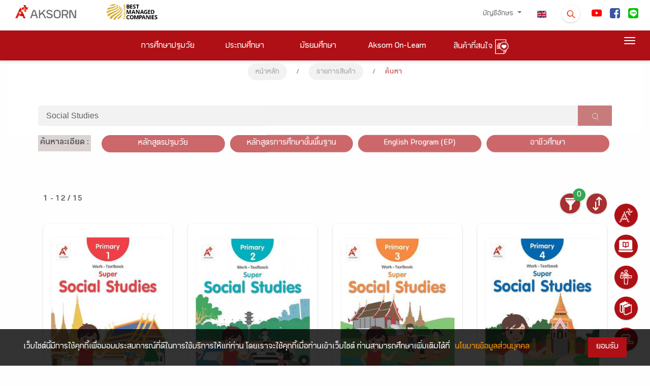

--- FILE ---
content_type: text/html; charset=UTF-8
request_url: https://www.aksorn.com/store-search?orderby=copy.asc&q=Social%20Studies&orderby=level_class.asc
body_size: 23708
content:
<!DOCTYPE html>
<html lang="th">
<head>
        <!-- THIS IS Google Analytics Tag -->
<!-- Global site tag (gtag.js) - Google Analytics -->
<script async src="https://www.googletagmanager.com/gtag/js?id=UA-160261614-1" type="379ae20f1023bbe9fc44dbc5-text/javascript"></script>
<script type="379ae20f1023bbe9fc44dbc5-text/javascript">
  window.dataLayer = window.dataLayer || [];
  function gtag(){dataLayer.push(arguments);}
  gtag('js', new Date());
  gtag('config', 'UA-160261614-1');
</script>


<!-- THIS IS Google Analytics Tag NEW -->
<!-- Global site tag (gtag.js) - Google Analytics NEW -->
<script async src="https://www.googletagmanager.com/gtag/js?id=G-75M8WBZC49" type="379ae20f1023bbe9fc44dbc5-text/javascript"></script>
<script type="379ae20f1023bbe9fc44dbc5-text/javascript">
  window.dataLayer = window.dataLayer || [];
  function gtag(){dataLayer.push(arguments);}
  gtag('js', new Date());
  gtag('config', 'G-75M8WBZC49');
</script>


<!-- Google tag (gtag.js) -->
<script async src="https://www.googletagmanager.com/gtag/js?id=AW-16770186546" type="379ae20f1023bbe9fc44dbc5-text/javascript"></script>
<script type="379ae20f1023bbe9fc44dbc5-text/javascript">
  window.dataLayer = window.dataLayer || [];
  function gtag(){dataLayer.push(arguments);}
  gtag('js', new Date());

  gtag('config', 'AW-16770186546');
</script>

<!-- Google Tag Manager -->
<script type="379ae20f1023bbe9fc44dbc5-text/javascript">(function(w,d,s,l,i){w[l]=w[l]||[];w[l].push({'gtm.start':
new Date().getTime(),event:'gtm.js'});var f=d.getElementsByTagName(s)[0],
j=d.createElement(s),dl=l!='dataLayer'?'&l='+l:'';j.async=true;j.src=
'https://www.googletagmanager.com/gtm.js?id='+i+dl;f.parentNode.insertBefore(j,f);
})(window,document,'script','dataLayer','GTM-TQXV96PL');</script>
<!-- End Google Tag Manager -->        <!-- Facebook Pixel Code -->
<script type="379ae20f1023bbe9fc44dbc5-text/javascript">
!function(f,b,e,v,n,t,s)
{if(f.fbq)return;n=f.fbq=function(){n.callMethod?
n.callMethod.apply(n,arguments):n.queue.push(arguments)};
if(!f._fbq)f._fbq=n;n.push=n;n.loaded=!0;n.version='2.0';
n.queue=[];t=b.createElement(e);t.async=!0;
t.src=v;s=b.getElementsByTagName(e)[0];
s.parentNode.insertBefore(t,s)}(window, document,'script',
'https://connect.facebook.net/en_US/fbevents.js');
fbq('init', '273547960649776');
fbq('track', 'PageView');
</script>
<noscript><img height="1" width="1" style="display:none"
src="https://www.facebook.com/tr?id=273547960649776&ev=PageView&noscript=1"
/></noscript>
<!-- End Facebook Pixel Code -->        <!-- tiktok -->
<script type="379ae20f1023bbe9fc44dbc5-text/javascript">
		!function (w, d, t) {
		  w.TiktokAnalyticsObject=t;var ttq=w[t]=w[t]||[];ttq.methods=["page","track","identify","instances","debug","on","off","once","ready","alias","group","enableCookie","disableCookie"],ttq.setAndDefer=function(t,e){t[e]=function(){t.push([e].concat(Array.prototype.slice.call(arguments,0)))}};for(var i=0;i<ttq.methods.length;i++)ttq.setAndDefer(ttq,ttq.methods[i]);ttq.instance=function(t){for(var e=ttq._i[t]||[],n=0;n<ttq.methods.length;n++)ttq.setAndDefer(e,ttq.methods[n]);return e},ttq.load=function(e,n){var i="https://analytics.tiktok.com/i18n/pixel/events.js";ttq._i=ttq._i||{},ttq._i[e]=[],ttq._i[e]._u=i,ttq._t=ttq._t||{},ttq._t[e]=+new Date,ttq._o=ttq._o||{},ttq._o[e]=n||{};n=document.createElement("script");n.type="text/javascript",n.async=!0,n.src=i+"?sdkid="+e+"&lib="+t;e=document.getElementsByTagName("script")[0];e.parentNode.insertBefore(n,e)};
		  ttq.load('CETSV7JC77UAS1JKHSBG');
		  ttq.page();
		}(window, document, 'ttq');
</script>
<!-- End tiktok -->
        
         
    <meta charset="UTF-8">
    <meta name="viewport" content="width=device-width, initial-scale=1.0">
    <link rel="apple-touch-icon" sizes="76x76" href="https://www.aksorn.com/assets/img/apple-icon.png">
    <link rel="icon" type="image/png" href="https://www.aksorn.com/assets/img/favicon.png">
    <meta name="referrer" content="origin">
    <meta http-equiv="X-UA-Compatible" content="IE=edge,chrome=1" />
    <meta http-equiv="Cache-control" content="max-age=2592000, public">
    <!--<meta http-equiv="cache-control" content="private">-->
    
    <meta name="robots" content="index, follow">
    <meta name="google-site-verification" content="traNpUt51PHgdZif-YDNXxhcbZhS4kIFCt8R3_vUiBo" />
<meta name="description" content="-" />
<meta name="keywords" content="-">
<meta property="og:locale" content="th_TH" />

<!-- Facebook Share -->
<meta property="og:url" content="https://www.aksorn.com/store-search?orderby=level_class.asc&amp;q=Social%20Studies" />
<meta property="og:type" content="news" />
<meta property="og:title" content="หนังสือเรียน แหล่งความรู้การศึกษา สื่อการสอน เพื่อ ครู นักเรียน | AKSORN"/>
<meta property="og:description" content="-"/>
<meta property="og:image" content="-" />

<!-- Twitter Share -->
<meta name="twitter:card" content="summary_large_image" />
<meta name="twitter:url" content="https://www.aksorn.com/store-search?orderby=level_class.asc&amp;q=Social%20Studies" />
<meta name="twitter:title" content="หนังสือเรียน แหล่งความรู้การศึกษา สื่อการสอน เพื่อ ครู นักเรียน | AKSORN" />
<meta name="twitter:description" content="-" >
<meta name="twitter:image" content="-" />
    <title>
         
    </title>

    <!-- CSS font-face -->
    <link rel="stylesheet" type="text/css" href="https://www.aksorn.com/assets/css/font-face/stylesheet.css?version=1 " />
    
    <!-- Fonts and icons -->
    <link rel="stylesheet" type="text/css" href="https://www.aksorn.com/assets/css/font-awesome/font-awesome.min.css?version=1 ">
    <!-- Fonts and icons -->
    <link rel="stylesheet" href="https://www.aksorn.com/assets/css/font-awesome/font-awesome.min.css?version=1 ">
    <link rel="stylesheet" href="https://www.aksorn.com/assets/css/font-awesome/font-material.css?version=1 ">
    <!-- CSS Files -->
    <link href="https://www.aksorn.com/assets/css/style.css?v=8" rel="stylesheet" />
    <!-- CSS Just for demo purpose, don't include it in your project -->
    <link href="https://www.aksorn.com/assets/demo/demo.css?version=1 " rel="stylesheet" />
    <!-- CSS Quick style -->
    <link href="https://www.aksorn.com/assets/css/quick-style.css?version=1 " rel="stylesheet" />
    <!-- CSS font-face -->
    <link href="https://www.aksorn.com/assets/css/font-face/stylesheet.css?version=1 " rel="stylesheet" />
    <!-- Owl Carousel  -->
    <link rel="stylesheet" href="https://www.aksorn.com/assets/css/owl-carousel/owl.carousel.min.css?version=1">
    <link rel="stylesheet" href="https://www.aksorn.com/assets/css/owl-carousel/owl.theme.default.min.css?version=1">
    <!-- Animate  -->
    <link rel="stylesheet" href="https://www.aksorn.com/assets/css/animation/animate.css?version=1 ">
    <link rel="stylesheet" href="https://www.aksorn.com/assets/js/jquery/jquery-ui.css?version=1 ">
    <!-- css fancy box -->
    <link rel="stylesheet" type="text/css" href="https://www.aksorn.com/assets/css/fancy-box/jquery.fancybox.css?version=1 ">
    <!-- flip css -->
    <link rel="stylesheet" href="https://www.aksorn.com/assets/css/flipster/jquery.flipster.css?version=1 ">
    <link rel="stylesheet" href="https://www.aksorn.com/assets/css/flipster/jquery.flipster.min.css?version=1 ">
    <!-- select search -->
    <link href="https://www.aksorn.com/assets/css/select2/select2.css?version=1 " rel="stylesheet" />
    <link href="https://www.aksorn.com/assets/css/search-typeahead-master/jquery.typeahead.css?version=1 " rel="stylesheet" />
    <link rel="stylesheet" type="text/css" href="https://www.aksorn.com/assets/css/flag-icon/css/flag-icon.min.css?version=1 ">

    <!-- auto search css -->
    <link type="text/css" rel="stylesheet" href="https://www.aksorn.com/assets/css/search-auto/jquery.autocomplete.css?version=1 " />

        <link rel="stylesheet" type="text/css" href="https://www.aksorn.com/assets/css/flag-icon/css/flag-icon.min.css?version=1 ">
        
        <!-- Jquery-->
        <script type="379ae20f1023bbe9fc44dbc5-text/javascript" src="https://www.aksorn.com/assets/js/jquery-3.3.1.mins.js?v=1"></script>
        <script type="379ae20f1023bbe9fc44dbc5-text/javascript" src="https://www.aksorn.com/assets/js/jquery/external/jquery/jquery.js?v=1"></script>
        <script type="379ae20f1023bbe9fc44dbc5-text/javascript" src="https://www.aksorn.com/assets/js/jquery/jquery-ui.js?v=1"></script>        

        <style >

</style>

<style type="text/css">
    #filter-popup  .btn-danger{
        background-color: #a62f2f;
        border-color: #a62f2f;
    }
    #filter-popup-edu-th  .btn-danger{
        background-color: #a62f2f;
        border-color: #a62f2f;
    }
    #filter-popup-edu-en  .btn-danger{
        background-color: #a62f2f;
        border-color: #a62f2f;
    }
    #filter-popup-vacation .btn-danger{
        background-color: #a62f2f;
        border-color: #a62f2f;
    }
    #filter-popup .btn-reset{
        color: black;
    }
    #filter-popup-edu-th  .btn-reset{
        color: black;
    }
    #filter-popup-edu-en .btn-reset{
        color: black;
    }
    #filter-popup-vacation .btn-reset{
        color: black;
    }
    #filter-popup .btn-submit{
        color: white;
    }
    #filter-popup-edu-th .btn-submit{
        color: white;
    }
    #filter-popup-edu-en .btn-submit,{
        color: white;
    }
    #filter-popup-vacation .btn-submit{
        color: white;
    }
    .countfilter{
        color:red;
    }
    /* style of collapse */
    #filter-popup{
        overflow-x:hidden;
        overflow-y:auto;
    }
    #filter-popup-edu-th{
        overflow-x:hidden;
        overflow-y:auto;
    }
    #filter-popup-edu-en{
        overflow-x:hidden;
        overflow-y:auto;
    }
    #filter-popup-vacation{
        overflow-x:hidden;
        overflow-y:auto;
    }
    #filter-popup .col-12{
        margin-bottom: -26px;
    }
    #filter-popup-edu-th .col-12{
        margin-bottom: -26px;
    }
    #filter-popup-edu-en .col-12{
        margin-bottom: -26px;
    }
    #filter-popup-vacation .col-12{
        margin-bottom: -26px;
    }
    .card .card-header:not([class*="header-"]) {
        box-shadow: none;
    }
    .card .card-header {
        border-radius: 3px;
        padding: 5px; 
        margin-left: -2px;
        margin-right: -2px;
        margin-top: -30px; 
        border: 0;
        /* background: linear-gradient(60deg, #eee, #bdbdbd); */
        background:#ebebeb;
    }
    .image_wrapper {
        display: block;
        height: 333px;
        overflow: hidden;
        position: relative;
    }
    .block-product .image_wrapper> a img{
        margin: 0;
        position: absolute;
        top: 50%;
        left: 50%;
        transform: translate(-50%, -50%);
    }
    .ribbon2{
        z-index: 1;
    }
    .search_detail{
        background:#C7BABA;
        color:black;
        padding-top: 4px;
        padding-bottom: 4px;
        padding-right: 4px;
        padding-left: 4px;
        display: block;
    }
    /* style filter */
    .form-check {
    position: relative;
    display: block;
}
.form-check .button-filter {
    position: absolute;
    left: 50%;
    top: 0;
    z-index: 1;
}
.form-check label {
    /* background: #A62F2F url(../../assets/img/close.png) no-repeat right 1em center;
    background-size: auto 40%; */
    /* background: #D7D7D7 url(../../assets/img/plus.png) no-repeat right 1em center; */
    background: #aa9a9a url(../../assets/img/plus.png) no-repeat right 1em center;
    background-size: auto 15px;
    position: relative;
    z-index: 2;
    display: block;
    padding: 0.75em 2em 0.75em 1em;
    -webkit-border-radius: 50px;
    -moz-border-radius: 50px;
    border-radius: 50px;
    color: #fff;
    -webkit-box-shadow: 0px 3px 3px 0px rgba(0,
    0,
    0,
    0.25);
    box-shadow: 0px 3px 3px 0px rgba(0,
    0,
    0,
    0.25);
    font-size: 1rem;
    cursor: pointer;
    margin-right: 0;
}
.form-check .button-filter:checked+label {
    /* background: #D7D7D7 url(../../assets/img/plus.png) no-repeat right 1em center;
    background-size: auto 40%; */
    background: #A62F2F url(../../assets/img/close.png) no-repeat right 1em center;
    background-size: auto 40%;
}

    @media(min-width: 576px){
        
    }
    /* Mobile */
    @media(max-width: 575px) and (min-width: 0px){
        div.body-content-txt{
            position: relative!important;
            bottom: 0px!important;
            margin-bottom: 15px!important;
        }
        .search_detail{
        background:#C7BABA;
        color:black;
        padding-top: 8px;
        padding-bottom: 4px;
        padding-right: 4px;
        padding-left: 4px;
        display: block;
        margin: 0 0 0.5em 0;
    }
        .image_wrapper {
        display: block;
        height: 500px;
        overflow: hidden;
        position: relative;
    }
    }

    @media(max-width: 736px) and (min-width: 0px){
        div.body-content-txt{
            position: relative!important;
            bottom: 0px!important;
            margin-bottom: 15px!important;
        }
        .search_detail{
        background:#C7BABA;
        color:black;
        padding-top: 12px;
        padding-bottom: 4px;
        padding-right: 4px;
        padding-left: 4px;
        display: block;
    }
        .image_wrapper {
        display: block;
        height: 500px;
        overflow: hidden;
        position: relative;
    }
    }

    @media (max-width: 1079px) and (min-width: 0px) {
        .owl-carousel-responsive-top-3 .owl-nav {
            top: -15% !important;
        }

        .image_wrapper {
        display: block;
        /* height: 465px; */
        overflow: hidden;
        position: relative;
    }
    } 
    h4.card-title.card-title-product {
        margin-top: 0px;
        margin-bottom: 30px;
        height: 3em;
        display: block;
    }

    div#filter-popup {
        overflow-y: auto;
        overflow-x: hidden;
    }

    #cookit {
        position: fixed;
        width: 100%;
        bottom: 0;
        padding: .6rem 2rem;
        display: flex;
        z-index: 999;        
        }

        #cookit #cookit-container {
        margin: auto;
        width: 1200px;
        display: flex;
        align-items: center;
        flex-wrap: wrap;        
        }

        #cookit #cookit-container > * { margin: .4rem; }
        #cookit #cookit-container p { line-height: 1.4rem; }

        #cookit #cookit-container a { text-decoration: none; }
        #cookit #cookit-container a:hover { opacity: .9; }

        #cookit #cookit-container #cookit-button {
        padding: .5rem 1rem;
        margin-left: auto;
        }

        .link_new_product a {
            background-color: #af1015 !important;
            color: white !important;
            font-size: 1.5rem !important;
        }

        .link_new_product a,
        .link_new_product a:link,
        .link_new_product a:visited,
        .link_new_product a:hover,
        .link_new_product a:active {
            margin-top:10px;
            padding: 15px 15px 5px 15px;  
            background-color: #af1015;
            color: white;
            font-size: 1.5rem;
            display:inline-block; 
        }
</style>
</head>

<body data-spy="scroll" data-target="#myScrollspy" data-offset="80" class="index-page sidebar-collapse" style="background-color: #fefefe;">
    <!-- Google Tag Manager (noscript) -->
    <noscript><iframe src="https://www.googletagmanager.com/ns.html?id=GTM-TLJNGLP" height="0" width="0" style="display:none;visibility:hidden"></iframe></noscript>
    <!-- End Google Tag Manager (noscript) -->
    <div class="block">
        <!-- overay search -->
        <aside id="search">
            <div class="outer-close toggle-overlay">
                <a class="close"><span></span></a>
            </div>
            <div class="overlay-content">
                <form id="form_search_template" enctype="multipart/form-data" action="https://www.aksorn.com/search" method="GET">
                    <div class="po-re">
                        <input type="search" autocomplete="off" value="" name="q" placeholder="ค้นหาที่นี่"> 
                        
                        <span id="submit_search_template" class="btn-white btn-raised btn-round icon-search btn button-hover-gradient">
                            <div class="change-image">
                                <img src="https://www.aksorn.com/assets/img/icon/icon-search.png" alt="" width="30">
                                <img src="https://www.aksorn.com/assets/img/icon/icon-search-white.png" class="img-top3" width="30">
                            </div>
                        </span>
                        
                    </div>
                </form>
            </div>
        </aside>

        <style>
    .row.m-b-0.top-item.search-info-center {
        justify-content: center;
    }

    .dropdown-item.active, .dropdown-item:active{
        background-color: #af1015 !important;
        color: #fff !important;
    }

    .dropdown-item.active:hover, .dropdown-item:active:hover{
        background-color: #af1015 !important;
        color: #fff !important;
    }
      .typeahead__field input,
    .typeahead__field textarea,
    .typeahead__field [contenteditable],
    .typeahead__field .typeahead__hint {
        border-top-left-radius: 5px;
        border-bottom-left-radius: 5px;
        border-top-right-radius: 5px;
        border-bottom-right-radius: 5px;
    }
    .typeahead__container button,
    .typeahead__container html [type="button"],
    .typeahead__container [type="reset"],
    .typeahead__container [type="submit"] {
        -webkit-appearance: button;
        background: #a62f2f;
    }


    a.store-link{
        background: #af1015;
        color: #fff;
        display: block;
        padding: 3px 0;
        -webkit-border-radius: 50px;
        -moz-border-radius: 50px;
        border-radius: 50px;
        border: 2px solid #af1015;
        margin: 0 5px 10px 5px;
    }
    a.store-link.active{
        background: #fff;
        color: #af1015;
        border: 2px solid #af1015;
    }
    a.store-link:hover {
        background: #fff;
        color: #af1015;
        border: 2px solid #af1015;
    }

.search-nav .dropdown-toggle::after {
    position: absolute;
    right: 1em;
    top: 1em;
}
.search-nav.navbar {
    padding: 0;
    -webkit-box-shadow: none;
    -moz-box-shadow: none;
    -o-box-shadow: none;
    box-shadow: none;
}
.search-nav .btn-danger {
    background-color: #a62f2f !important;
    border-color: #a62f2f;
    color: #fff;
    text-align: left;
    font-size: 1rem;
    display: inline-block;
    position: relative;
    padding: 0.46875rem 2rem 0.46875rem 1rem;
}
.search-nav .dropdown-menu a {
    padding: 0.625rem 1.25rem;
    margin: 0 0.3125rem;
}
</style>
<!-- sidenav main store page -->
<div id="mySidenav" class="sidenav">
    <a href="javascript:void(0)" class="closebtn" onclick="if (!window.__cfRLUnblockHandlers) return false; closeNav()" data-cf-modified-379ae20f1023bbe9fc44dbc5-="">&times;</a>

    <div class="block-sidenave-filter">

        <div class="filter_type m-b-15">
            <h4 class="card-title head-filter_type">
                ชื่อกลุ่มสาระ / หมวดสินค้า
            </h4>

            <ul class="list-category">
                <li>
                    <a href="https://www.aksorn.com/store/thai-language">
                        ภาษาไทย
                    </a>
                </li>
                <li>
                    <a href="https://www.aksorn.com/store/thai-language">
                        คณิตศาสตร์
                    </a>
                </li>
                <li>
                    <a href="https://www.aksorn.com/store/thai-language">
                        วิทยาศาสตร์
                    </a>
                </li>
                <li>
                    <a href="https://www.aksorn.com/store/thai-language">
                        สังคมศึกษา
                    </a>
                </li>
                <li>
                    <a href="https://www.aksorn.com/store/thai-language">
                        สุขศึกษา
                    </a>

                </li>
                <li>
                    <a href="https://www.aksorn.com/store/thai-language">
                        ศิลปะ
                    </a>
                </li>
                <li>
                    <a href="https://www.aksorn.com/store/thai-language">
                        การงานอาชีพ
                    </a>
                </li>
                <li>
                    <a href="https://www.aksorn.com/store/thai-language">
                        ภาษาต่างประเทศ
                    </a>
                </li>
                <li>
                    <a href="https://www.aksorn.com/store/thai-language">
                        กิจกรรมพัฒนาผู้เรียน
                    </a>
                </li>
                <li>
                    <a href="https://www.aksorn.com/store/thai-language">
                        บูรณาการปฐมวัย
                    </a>
                </li>
                <li>
                    <a href="https://www.aksorn.com/store/thai-language">
                        สะเต็มศึกษา
                    </a>
                </li>
                <li>
                    <a href="https://www.aksorn.com/store/thai-language">
                        ทักษะวิชาชีพ
                    </a>
                </li>
            </ul>
        </div>

        <div class="filter_type m-b-15">
            <h4 class="card-title head-filter_type">
                สินค้าตามช่วงชั้น
            </h4>

            <div id="accordion-filter_list" class="panel-group">
                <div class="panel panel-default accordion-filter_list">
                    <div class="panel-heading">
                        <h4 class="panel-title">
                            <a class="accordion-toggle accordion-toggle-filter_list collapsed" data-toggle="collapse"
                                data-parent="#accordion" href="#collapseFive" aria-expanded="false">
                                <h4 class="card-title m-b-0 m-t-0">
                                    การศึกษาปฐมวัย
                                </h4>
                            </a>
                        </h4>
                    </div>

                    <div id="collapseFive" class="collapse" aria-labelledby="headingTwo" data-parent="#accordion">
                        <ul class="list-category">
                            <li>
                                <a href="https://www.aksorn.com/store/primary1">
                                    อ.1
                                </a>
                            </li>
                            <li>
                                <a href="https://www.aksorn.com/store/primary2">
                                    อ.2
                                </a>
                            </li>
                            <li>
                                <a href="https://www.aksorn.com/store/primary1">
                                    อ.3
                                </a>
                            </li>
                        </ul>
                    </div>
                </div>

                <div class="panel panel-default accordion-filter_list">
                    <div class="panel-heading">
                        <h4 class="panel-title">
                            <a class="accordion-toggle accordion-toggle-filter_list collapsed" data-toggle="collapse"
                                data-parent="#accordion" href="#collapseSix" aria-expanded="false">
                                <h4 class="card-title m-b-0 m-t-0">
                                    ประถมศึกษา
                                </h4>
                            </a>
                        </h4>
                    </div>

                    <div id="collapseSix" class="collapse" aria-labelledby="headingTwo" data-parent="#accordion">
                        <ul class="list-category">
                            <li>
                                <a href="https://www.aksorn.com/store/primary1">
                                    ป.1
                                </a>
                            </li>
                            <li>
                                <a href="https://www.aksorn.com/store/primary1">
                                    ป.2
                                </a>
                            </li>
                            <li>
                                <a href="https://www.aksorn.com/store/primary1">
                                    ป.3
                                </a>
                            </li>
                            <li>
                                <a href="https://www.aksorn.com/store/primary1">
                                    ป.4
                                </a>
                            </li>
                            <li>
                                <a href="https://www.aksorn.com/store/primary1">
                                    ป.5
                                </a>

                            </li>
                            <li>
                                <a href="https://www.aksorn.com/store/primary1">
                                    ป.6
                                </a>
                            </li>
                        </ul>
                    </div>
                </div>

                <div class="panel panel-default accordion-filter_list">
                    <div class="panel-heading">
                        <h4 class="panel-title">
                            <a class="accordion-toggle accordion-toggle-filter_list collapsed" data-toggle="collapse"
                                data-parent="#accordion" href="#collapseSeven" aria-expanded="false">
                                <h4 class="card-title m-b-0 m-t-0">
                                    มัธยมศึกษา
                                </h4>
                            </a>
                        </h4>
                    </div>

                    <div id="collapseSeven" class="collapse" aria-labelledby="headingThree" data-parent="#accordion">
                        <ul class="list-category">
                            <li>
                                <a href="https://www.aksorn.com/store/primary1">
                                    ม.1
                                </a>
                            </li>
                            <li>
                                <a href="https://www.aksorn.com/store/primary1">
                                    ม.2
                            </li>
                            <li>
                                <a href="https://www.aksorn.com/store/primary1">
                                    ม.3
                                </a>
                            </li>
                            <li>
                                <a href="https://www.aksorn.com/store/primary1">
                                    ม.4
                                </a>
                            </li>
                            <li>
                                <a href="https://www.aksorn.com/store/primary1">
                                    ม.5
                                </a>

                            </li>
                            <li>
                                <a href="https://www.aksorn.com/store/primary1">
                                    ม.6
                                </a>
                            </li>
                        </ul>
                    </div>
                </div>

                <div class="panel panel-default accordion-filter_list">
                    <div class="panel-heading">
                        <h4 class="panel-title">
                            <a class="accordion-toggle accordion-toggle-filter_list collapsed" data-toggle="collapse"
                                data-parent="#accordion" href="#collapseEight" aria-expanded="false">
                                <h4 class="card-title m-b-0 m-t-0">
                                    อาชีวศึกษา
                                </h4>
                            </a>
                        </h4>
                    </div>

                    <div id="collapseEight" class="collapse" aria-labelledby="headingFour" data-parent="#accordion">
                        <ul class="list-category">
                            <li>
                                <a href="https://www.aksorn.com/store/primary1">
                                    ปวช.
                                </a>
                            </li>
                            <li>
                                <a href="https://www.aksorn.com/store/primary1">
                                    ปวช.1
                                </a>
                            </li>
                            <li>
                                <a href="https://www.aksorn.com/store/primary1">
                                    ปวช.2
                                </a>
                            </li>
                            <li>
                                <a href="https://www.aksorn.com/store/primary1">
                                    ปวช.3
                                </a>
                            </li>
                            <li>
                                <a href="https://www.aksorn.com/store/primary1">
                                    ปวส.1
                                </a>

                            </li>
                            <li>
                                <a href="https://www.aksorn.com/store/primary1">
                                    ปวส.2
                                </a>
                            </li>
                        </ul>
                    </div>


                </div>

                <div class="flex_row-center">
                    <div class="btn-main-trans m-b-20 m-t-10">
                        <a href="#" class="btn-sm animated-button thar-three" onclick="if (!window.__cfRLUnblockHandlers) return false; closeNav()" data-cf-modified-379ae20f1023bbe9fc44dbc5-="">
                            ตกลง
                        </a>
                    </div>
                </div>
            </div>
        </div>
    </div>
</div>

        <!-- float menu -->
        <div id="contact-buttons-bar">
            <div class="my-nav my-nav--list">
                <div id="wrapper-templates">

                    <div class="my-nav__item">
                        <a href="https://www.aksorn.com/about-us" class="my-nav__link">
                            <span class="icon-menu-float">
                                <img src="https://www.aksorn.com/assets/img/float_menu/5-white.png" alt="" style="padding-bottom:6px;">
                                <span onclick="if (!window.__cfRLUnblockHandlers) return false; window.location.href='https://www.aksorn.com/about-us'" data-cf-modified-379ae20f1023bbe9fc44dbc5-="">เกี่ยวกับเรา </span>
                            </span>
                        </a>
                    </div>

                    <div style="clear: both;"></div>

                    <div class="my-nav__item my-nav__item-download">
                        <a href="https://www.aksorn.com/download" class="my-nav__link">
                            <span class="icon-menu-float">
                                <img src="https://www.aksorn.com/assets/img/float_menu/aol-white.png" alt="" style="padding-bottom:6px;">
                                <span onclick="if (!window.__cfRLUnblockHandlers) return false; window.location.href='https://www.aksorn.com/download'" data-cf-modified-379ae20f1023bbe9fc44dbc5-="">Aksorn On-Learn
                                </span>
                            </span>
                        </a>
                    </div>

                    <div style="clear: both;"></div>

                    <div class="my-nav__item">
                        <a href="https://www.aksorn.com/training" class="my-nav__link">
                            <span class="icon-menu-float">
                                <img src="https://www.aksorn.com/assets/img/float_menu/4-white.png" alt="" style="padding-bottom:6px;">
                                <span onclick="if (!window.__cfRLUnblockHandlers) return false; window.location.href='https://www.aksorn.com/training'" data-cf-modified-379ae20f1023bbe9fc44dbc5-="">อบรมสัมมนา </span>
                            </span>
                        </a>
                    </div>

                    <div style="clear: both;"></div>

                    <div class="my-nav__item">
                        <a href="https://www.aksorn.com/store" class="my-nav__link">
                            <span class="icon-menu-float">
                                <img src="https://www.aksorn.com/assets/img/float_menu/2-white.png" alt="" style="padding-bottom:6px;">
                                <span onclick="if (!window.__cfRLUnblockHandlers) return false; window.location.href='https://www.aksorn.com/store'" data-cf-modified-379ae20f1023bbe9fc44dbc5-="">รายการสินค้า
                                </span>
                            </span>
                        </a>
                    </div>

                    <div style="clear: both;"></div>

                    <div class="my-nav__item">
                        <a href="https://www.aksorn.com/services" class="my-nav__link">
                            <span class="icon-menu-float">
                                <img src="https://www.aksorn.com/assets/img/float_menu/1-white.png" alt="" style="padding-bottom:6px;">
                                <span onclick="if (!window.__cfRLUnblockHandlers) return false; window.location.href='https://www.aksorn.com/services'" data-cf-modified-379ae20f1023bbe9fc44dbc5-="">บริการอื่นๆ
                                </span>
                            </span>
                        </a>
                    </div>
                </div>
            </div>
        </div>

        <div style="clear: both;"></div>

        <nav class="navbar navbar-color-on-scroll fixed-top navbar-expand-lg">
    <div class="bar-1">
        <div class="container-fluid flex_row-between middle-item p-b-6">
            <!-- nav desktop -->
            <div class="navbar-translate">
                <a class="navbar-brand" id="home" href="https://www.aksorn.com" style="width:150px">
                    <img src="https://www.aksorn.com/assets/img/logo/logo_main_desktop.png" alt="main logo" width="120">                    
                </a>                
                <img src="https://www.aksorn.com/assets/img/logo/best-company-2025.png" alt="best managed logo" width="150">                                
                <a class="navbar-nav ml-auto menu1-responsive" href="https://www.aksorn.com/store/wishlist">
			<span>
                        	<img src="https://www.aksorn.com/assets/img/icon/icon-wishlist-orange.png" alt="" width="24" class="cart" id="cart">
                        	<span class="purchase_cart_count">
                        	</span>
                        </span>
		</a>
                <a class="navbar-nav ml-1 menu1-responsive" href="https://www.aksorn.com/en/store-search"><span class="flag-icon flag-icon-us"></span></a>
                <button class="navbar-toggler" type="button" id="button-navbar" data-toggle="collapse"
                    aria-expanded="false" aria-label="Toggle navigation">
                    <span class="sr-only">Toggle navigation</span>
                    <span class="navbar-toggler-icon"></span>
                    <span class="navbar-toggler-icon"></span>
                    <span class="navbar-toggler-icon"></span>
                </button>
            </div>

            <div>
                <div class="collapse navbar-collapse">
                    <ul class="navbar-nav ml-auto menu1-noresponsive">
                        <li class="dropdown nav-item">
                            <a href="#" class="nav-link dropdown-toggle" id="account" data-toggle="dropdown">
                                                                บัญชีอักษร
                                
                                <b class="caret"></b>
                            </a>
                            <div class="dropdown-menu dropdown-menu-right pad-txt-top">
                                                                    <a href="https://www.aksorn.com/api/oauth/login-oneaccount" id="login"
                                    class="dropdown-item">
                                    <span>
                                        เข้าสู่ระบบ</span>
                                </a>                             </div>
                        </li>

            
                            

                        <li class="nav-item">
                            <a class="nav-link active" href="https://www.aksorn.com/en/store-search"><span class="flag-icon flag-icon-us"></span></a>
                        </li>

                        <li class="nav-item">
                            <div class="toggle-overlay">
                                <span
                                    class="btn btn-white btn-raised btn-round search-dropdown button-hover-gradient">
                                    <div class="change-image">
                                        <img src="https://www.aksorn.com/assets/img/icon/icon-search.png" width="20" style="margin-top: 5px;">
                                        <img src="https://www.aksorn.com/assets/img/icon/icon-search-white.png"
                                            class="img-top3" width="20">
                                    </div>
                                </span>
                            </div>
                        </li>
                                                                        <li class="nav-item">
                            <a class="nav-link nav-social" id="facebook"
                                href="https://www.youtube.com/user/AksornACT/" target="_blank">
                                <span>
                                    <img src="https://www.aksorn.com/storage/upload/social_icon/youtube.png"
                                        width="20" style="border-radius: 4px !important;">
                                </span>
                            </a>
                        </li>                        
                                                <li class="nav-item">
                            <a class="nav-link nav-social" id="facebook"
                                href="https://www.facebook.com/AksornACT/" target="_blank">
                                <span>
                                    <img src="https://www.aksorn.com/storage/upload/social_icon/facebook.png"
                                        width="20" style="border-radius: 4px !important;">
                                </span>
                            </a>
                        </li>                        
                                                <li class="nav-item">
                            <a class="nav-link nav-social" id="facebook"
                                href="/lineofficial" target="_blank">
                                <span>
                                    <img src="https://www.aksorn.com/storage/upload/social_icon/line.png"
                                        width="20" style="border-radius: 4px !important;">
                                </span>
                            </a>
                        </li>                        
                                                

                        

                        
                    </ul>

                    <ul class="navbar-nav ml-auto menu1-responsive">
                        <li class="nav-item m-t-10">
                            <div class="flex_row-center m-b-15">
                                <div>
                                    <a class="navbar-brand" id="home-2" href="https://www.aksorn.com">
                                        <img src="https://www.aksorn.com/assets/img/logo/logo_main_desktop.png"
                                            alt="main logo" width="120">
                                    </a>
                                </div>
                            </div>


                            

                            <div style="padding: 0 15px;" class="form-group">
                                <form id="form_search_template_mobile" enctype="multipart/form-data" action="https://www.aksorn.com/search" method="GET">
                                    <div class="po-re">
                                        <input type="search" class="input-search-content" autocomplete="off" value="" name="q" placeholder="ค้นหาที่นี่"> 
                                        
                                        <span id="submit_search_template_mobile" class="btn-white btn-raised btn-round icon-search btn button-hover-gradient" style="margin-top:6px;">
                                            <div class="change-image">
                                                <img src="https://www.aksorn.com/assets/img/icon/icon-search.png" alt="" width="25">
                                            </div>
                                        </span>
                                        
                                    </div>
                                </form>
                            </div>


                        </li>

                        <li class="dropdown nav-item">
                            <a href="#" class="dropdown-toggle nav-link" data-toggle="dropdown" id="dropdown">

                                                                    บัญชีอักษร
                                
                                <b class="caret"></b>
                            </a>

                            <div class="dropdown-menu dropdown-menu-right pad-txt-top">
                                 
                                    <a href="https://www.aksorn.com/api/oauth/login-oneaccount" class="dropdown-item" id="login-dropdown">
                                    <span>เข้าสู่ระบบ</span></a>
                                                            </div>
                        </li>

                        <li class="nav-item pad-txt-top">
                            <a href="https://www.aksorn.com/early-childhood-teacher" id="early-childhood-teacher"
                                class="nav-link"> <span>การศึกษาปฐมวัย </span>

                            </a>
                        </li>

                        <li class="nav-item pad-txt-top">
                            <a href="https://www.aksorn.com/primary-teacher" id="primary-teacher" class="nav-link">
                                <span>ประถมศึกษา</span>

                            </a>
                        </li>

                        <li class="nav-item pad-txt-top">
                            <a href="https://www.aksorn.com/secondary-teacher" id="secondary-teacher"
                                class="nav-link"> <span>มัธยมศึกษา</span>
                            </a>
                        </li>


                        

                        <li class="nav-item pad-txt-top">
                            <a href="https://aksornon-learn.aksorn.com/" id="aksorn-on-learn" class="nav-link"><span>Aksorn On-Learn</span></a>
                        </li>
			<!--
                        <li class="nav-item pad-txt-top">
                            <a href="https://www.aksorn.com/teacheracademy" id="teacher-academy" class="nav-link"><span>Teacher Academy</span></a>
                        </li>
			-->
                        <!-- <li class="nav-item pad-txt-top">
                            <a href="https://www.aksorn.com/download" id="download-short" class="nav-link"><span>ดาวน์โหลด</span></a>
                        </li> -->

                        <li class="dropdown nav-item pad-txt-top ">
                            <a href="#" class="dropdown-toggle nav-link" data-toggle="dropdown" id="dropdown">

                                เกี่ยวกับเรา

                                <b class="caret"></b>
                            </a>
                            <div class="dropdown-menu dropdown-menu-right pad-txt-top">
                                <a href="https://www.aksorn.com/about-us"  class="nav-link"> <span>เกี่ยวกับเรา</span></a>
                                <a href="https://www.aksorn.com/learningdesign"  class="nav-link"> <span>Aksorn Learning Design</span></a>
                                <a href="https://www.aksorn.com/newmedia"  class="nav-link"> <span>สื่อฯ สำหรับโลกยุคใหม่</span></a>
                                <a href="https://www.aksorn.com/about-us/career"  class="nav-link"> <span>ร่วมงานกับอักษร</span></a>
                                <a href="https://www.aksorn.com/contact-us"  class="nav-link"> <span>ติดต่อเรา</span></a>
                                <a href="https://www.aksorn.com/privacy-center"  class="nav-link"> <span>นโยบายข้อมูลส่วนบุคคล</span></a>
                            </div>
                            
                        </li>

                        <li class="dropdown nav-item pad-txt-top ">
                            <a href="#" class="dropdown-toggle nav-link" data-toggle="dropdown" id="dropdown">

                                รายการสินค้า

                                <b class="caret"></b>
                            </a>
                            <div class="dropdown-menu dropdown-menu-right pad-txt-top">
                                <a href="https://www.aksorn.com/store"  class="nav-link"> <span>รายการสินค้า</span></a>
                                <a href="https://www.aksorn.com/store/early-childhood"  class="nav-link"> <span>หลักสูตรปฐมวัย</span></a>
                                <a href="https://www.aksorn.com/store/basic-education-th"  class="nav-link"> <span>หลักสูตรการศึกษาขั้นพื้นฐาน</span></a>
                                <a href="https://www.aksorn.com/store/basic-education-en"  class="nav-link"> <span>English Program (EP)</span></a>
                                
                                <a href="https://www.aksorn.com/store/vocational"  class="nav-link"> <span>หลักสูตรอาชีวศึกษา</span></a>
                            </div>
                            
                        </li>

			<!--
			<li class="nav-item pad-txt-top ">
                            <a href="https://www.aksorn.com/store/wishlist" id="storecart" class="nav-link"> <span>
                                    สินค้าที่สนใจ</span><span class="purchase_cart_count ml-1 badge rounded-pill bg-danger"></span>
                            </a>
                        </li>
			-->

                        <!-- <li class="nav-item pad-txt-top ">
                            <a href="https://www.aksorn.com/download" id="download" class="nav-link"> <span>ดาวน์โหลดสื่อประกอบการสอน</span>
                            </a>
                        </li> -->
                        
                        <li class="nav-item pad-txt-top ">
                            <a href="https://www.aksorn.com/catalog" class="nav-link"> <span>ดาวน์โหลดใบสั่งซื้อ</span>
                            </a>
                        </li>

			<!--
                        <li class="dropdown nav-item pad-txt-top ">
                            <a href="#" class="dropdown-toggle nav-link" data-toggle="dropdown" id="dropdown">

                                อบรมสัมมนา

                                <b class="caret"></b>
                            </a>
                            <div class="dropdown-menu dropdown-menu-right pad-txt-top">
                                <a href="https://www.aksorn.com/training"  class="nav-link"> <span>หลักสูตรอบรมสัมมนา</span></a>
                                <a href="https://www.aksorn.com/training/training-register"  class="nav-link"> <span>สมัครอบรมสัมมนา</span></a>
                                <a href="https://www.aksorn.com/training/name-check"  class="nav-link"> <span>ตรวจสอบรายชื่อสมัครเข้าอบรม</span></a>
                                <a href="https://www.aksorn.com/training/certificate"  class="nav-link"> <span>พิมพ์ใบประกาศนียบัตร</span></a>
                            </div>
                        </li>
			-->

                        <li class="nav-item pad-txt-top ">
                            <a href="https://www.aksorn.com/services" id="service" class="nav-link"> <span>บริการอื่นๆ</span>
                            </a>
                        </li>

                        
                        <li class="dropdown nav-item pad-txt-top ">
                            <a href="#" class="dropdown-toggle nav-link" data-toggle="dropdown" id="dropdown">

                                บทความ

                                <b class="caret"></b>
                            </a>
                            <div class="dropdown-menu dropdown-menu-right pad-txt-top">
                                <a href="https://www.aksorn.com/article-all"  class="nav-link"> <span>บทความทั้งหมด</span></a>
                                <a href="https://www.aksorn.com/article"  class="nav-link"> <span>บทความทางการศึกษา</span></a>
                            </div>
                            
                        </li>

                        <li class="nav-item flex_row-center middle-item m-t-15">
                            <div class="m-r-18">
                                <a href="https://www.facebook.com/AksornACT/" id="facebook-2"
                                    class="nav-link nav-social-mobile">
                                    <span>
                                        <img src="https://www.aksorn.com/assets/img/icon_footer/2.png" alt="Facebook icon"
                                            width="20" style="border-radius: 4px !important;">
                                    </span>
                                </a>
                            </div>

                            

                            <div class="m-r-18">
                                <a href="https://www.youtube.com/user/AksornACT/" id="youtube-2"
                                    class="nav-link nav-social-mobile">
                                    <span>
                                        <img src="https://www.aksorn.com/assets/img/icon_footer/3.png" alt="youtube icon"
                                            width="20" style="border-radius: 4px !important;">
                                    </span>
                                </a>
                            </div>
                        </li>
                    </ul>
                </div>
            </div>
        </div>
    </div>

    <div class="bar-2 ">
        <!-- Menu -->
        <div class="wrap_menu flex_row-center">
            <!-- menu desktop -->
            <div class="menu-2 m-t-8 m-b-8">
                <ul class="navbar-nav nav-menu-2" style="float: left;">

                    <li class="nav-item nav-link-menu2 pad-txt-top">
                        <a href="https://www.aksorn.com/early-childhood-teacher" id="early-childhood-teacher-2"
                            class="nav-link ">
                            <span>การศึกษาปฐมวัย</span>
                        </a>
                    </li>

                    <li class="nav-item nav-link-menu2 pad-txt-top">
                        <a href="https://www.aksorn.com/primary-teacher" id="primary-teacher-2"
                            class="nav-link ">
                            <span>ประถมศึกษา</span>
                        </a>
                    </li>

                    <li class="nav-item nav-link-menu2 pad-txt-top">
                        <a href="https://www.aksorn.com/secondary-teacher" id="secondary-teacher-2"
                            class="nav-link ">
                            <span>มัธยมศึกษา</span>
                        </a>
                    </li>

                    

                    <li class="nav-item nav-link-menu2 pad-txt-top">
                        <a href="https://aksornon-learn.aksorn.com/" id="aksorn-on-learn-2"
                            class="nav-link">
                            <span>Aksorn On-Learn</span>
                        </a>
                    </li>

		    <!--
                    <li class="nav-item nav-link-menu2 pad-txt-top">
                        <a href="https://www.aksorn.com/teacheracademy" id="teacher-academy-2"
                            class="nav-link">
                            <span>Teacher Academy</span>
                        </a>
                    </li>
		    -->

                    <!-- <li class="nav-item nav-link-menu2 pad-txt-top">
                        <a href="https://www.aksorn.com/download" id="download-short-2"
                            class="nav-link">
                            <span>ดาวน์โหลด</span>
                        </a>
                    </li> -->

		    <li class="nav-item nav-link-menu2 pad-txt-top cart-purchase" id="purchase_cart">
                <a href="https://www.aksorn.com/store/wishlist" title="สินค้าที่สนใจ" class="nav-link">
                    <span>สินค้าที่สนใจ</span>
                    <span>
                        <img src="https://www.aksorn.com/assets/img/icon/icon-wishlist-white.png" alt="" width="28" class="cart" id="cart">
                    </span>
                    <span class="purchase_cart_count"> </span>
                </a>
            </li>

                </ul>
                    <button class="navbar-toggler navbar-toggler-desktop" type="button" data-target="#mega_menu" aria-expanded="false" aria-label="Toggle navigation" onclick="if (!window.__cfRLUnblockHandlers) return false; showMegaMenu();" style="position: absolute;right: 16px;" data-cf-modified-379ae20f1023bbe9fc44dbc5-="">
                        <span class="sr-only">Toggle navigation</span>
                        <span class="navbar-toggler-icon navbar-toggler-icon-desktop"></span>
                        <span class="navbar-toggler-icon navbar-toggler-icon-desktop"></span>
                        <span class="navbar-toggler-icon navbar-toggler-icon-desktop"></span>
                    </button>
            </div>
        </div>
    </div>

    <div class="footer-bar01-desktop  menu-footer" id="mega_menu" >
        <div class="container-fluid">
            <!-- row -->
            <div class="flex_row-between wrap">

                <!-- footer menu1 -->
                <div class="m-b-20 respon-footer">
                    <div class="footer">
                        <h4 class="title txt-01">
                            <a href="https://www.aksorn.com/about-us"
                                id="about-us-footer">เกี่ยวกับเรา</a>
                        </h4>
                        <ul class="list-links list-links-desktop">
                                <li><a href="https://www.aksorn.com/learningdesign" id="aksorn_learning_design-footer">Aksorn Learning Design</a></li>
                                <li><a href="https://www.aksorn.com/newmedia" id="media_form_modern_word-footer">สื่อฯ สำหรับโลกยุคใหม่</a></li>
                                <li><a href="https://www.aksorn.com/about-us/career" id="career-footer">ร่วมงานกับอักษร</a></li>  
                                <li><a href="https://www.aksorn.com/contact-us" id="contact-us-about-us-footer">ติดต่อเรา</a></li>  
                                <li><a href="https://www.aksorn.com/privacy-center" id="privacy-center-footer">นโยบายข้อมูลส่วนบุคคล</a></li>  

                        </ul>
                    </div>
                </div>

                <div class="m-b-20 respon-footer">
                        <div class="footer">
                            <h4 class="title txt-01">
                                <a href="https://www.aksorn.com/store"
                                    id="store-footer">กลุ่มสินค้าตามหลักสูตร</a>
                            </h4>
                            <ul class="list-links list-links-desktop">
                                <li><a href="https://www.aksorn.com/store/early-childhood" id="early-childhood-footer">หลักสูตรปฐมวัย</a></li>
                                <li><a href="https://www.aksorn.com/store/basic-education-th" id="basic-education-th-footer">หลักสูตรการศึกษาขั้นพื้นฐาน</a></li>
                                <li><a href="https://www.aksorn.com/store/basic-education-en" id="basic-education-en-footer">English Program (EP)</a></li>
                                
                                <li><a href="https://www.aksorn.com/store/vocational"
                                        id="vocational-footer">หลักสูตรอาชีวศึกษา</a></li>

                            </ul>
                        </div>
                    </div>

                <!-- footer menu3 -->
                <div class="m-b-20 respon-footer">
                    <div class="footer">
                        <h4 class="title txt-01">
                            <a href="#" id="download-footer">บริการดาวน์โหลด</a>
                        </h4>
                        <ul class="list-links list-links-desktop">                            <li><a href="https://www.aksorn.com/download" id="download-footer-2">สื่อประกอบการสอน</a></li>
                                                        <li><a href="https://www.aksorn.com/catalog">ดาวน์โหลดใบสั่งซื้อ</a></li>
                        </ul>
                        <br />
                        
                        
                                               <ul class="list-links list-links-desktop">
                            
                            
                                                      <li onclick="if (!window.__cfRLUnblockHandlers) return false; goToByScroll('detail0')" data-cf-modified-379ae20f1023bbe9fc44dbc5-="">
                            
                            </li>
                                                      <li onclick="if (!window.__cfRLUnblockHandlers) return false; goToByScroll('detail1')" data-cf-modified-379ae20f1023bbe9fc44dbc5-="">
                            
                            </li>
                                                      <li onclick="if (!window.__cfRLUnblockHandlers) return false; goToByScroll('detail2')" data-cf-modified-379ae20f1023bbe9fc44dbc5-="">
                            
                            </li>
                                                      <li onclick="if (!window.__cfRLUnblockHandlers) return false; goToByScroll('detail3')" data-cf-modified-379ae20f1023bbe9fc44dbc5-="">
                            
                            </li>
                                                      <li onclick="if (!window.__cfRLUnblockHandlers) return false; goToByScroll('detail4')" data-cf-modified-379ae20f1023bbe9fc44dbc5-="">
                            
                            </li>
                                                      <li onclick="if (!window.__cfRLUnblockHandlers) return false; goToByScroll('detail5')" data-cf-modified-379ae20f1023bbe9fc44dbc5-="">
                            
                            </li>
                                                      <li onclick="if (!window.__cfRLUnblockHandlers) return false; goToByScroll('detail6')" data-cf-modified-379ae20f1023bbe9fc44dbc5-="">
                            
                            </li>
                                                      <li onclick="if (!window.__cfRLUnblockHandlers) return false; goToByScroll('detail7')" data-cf-modified-379ae20f1023bbe9fc44dbc5-="">
                            
                            </li>
                            
                                                  </ul>
                    </div>
                </div>

                <!-- footer menu4 -->
		<!--
                <div class="m-b-20 respon-footer">
                    <div class="footer">
                        <h4 class="title txt-01">
                            <a href="https://www.aksorn.com/training"
                                id="training-footer">อบรมสัมมนา</a>
                        </h4>
                        <ul class="list-links list-links-desktop">
                            <li><a href="https://www.aksorn.com/training" id="training-footer-2">หลักสูตรอบรมสัมมนา</a></li>
                            <li><a href="https://www.aksorn.com/training/training-register"
                                    id="training-register-footer">สมัครอบรมสัมมนา</a></li>
                            <li><a href="https://www.aksorn.com/training/name-check" id="name-check-footer">ตรวจสอบรายชื่อสมัครเข้าอบรม</a></li>
                            <li><a href="https://www.aksorn.com/training/certificate" id="certificate-footer">พิมพ์ใบประกาศนียบัตร</a></li>
                        </ul>
                    </div>
                </div>
		-->

                <!-- footer menu5 -->
                <div class="m-b-20 respon-footer">
                    <div class="footer">
                        <h4 class="title txt-01">
                            <a href="https://www.aksorn.com/services"
                                id="services-footer">บริการอื่นๆ</a>
                        </h4>
                                                <ul class="list-links list-links-desktop">
                             
                             
                                                                                                                <li onclick="if (!window.__cfRLUnblockHandlers) return false; goToByScroll('detail0')" data-cf-modified-379ae20f1023bbe9fc44dbc5-=""><a href="https://aksornon-learn.aksorn.com/"
                                    id="Aksorn On-Learn">Aksorn On-Learn
                                </a></li>
                                                                                                                                            <li onclick="if (!window.__cfRLUnblockHandlers) return false; goToByScroll('detail1')" data-cf-modified-379ae20f1023bbe9fc44dbc5-=""><a href="https://www.aksorn.com/aksorninspire"
                                    id="Aksorn Inspire">Aksorn Inspire
                                </a></li>
                                                                                     
                        </ul>
                    </div>
                </div>

                <!-- footer menu6 -->
                <div class="m-b-20 respon-footer">
                    <div class="footer">
                        <h4 class="title txt-01">
                            <a href="https://www.aksorn.com/article-all" id="training-footer-2">บทความทั้งหมด</a>
                        </h4>
                        <ul class="list-links list-links-desktop">
                            <li><a href="https://www.aksorn.com/article"
                                id="contact-us-footer">บทความทางการศึกษา </a></li>
                        </ul>
                    </div>
                </div>
            </div>
        </div>
    </div>


    
</nav>

<style>
    .owl-item.active video{
        visibility: visible !important;
    }

    .nav-link-menu2 {
        min-width:120px;
        width: auto;
    }

    .navbar .navbar-nav .nav-item .nav-link {
        text-transform: capitalize;
    }

    .nav-menu-2 li a:hover {
        background-color: #ff !important;
        color: #af1015 !important;
    }
    .nav-menu-2 li.cart-purchase a:hover {
        background-color: transparent !important;
        color: white !important;
  	border-radius:0px !important;
	-webkit-border-radius:0px !important;
	-moz-border-radius:0px !important;
	box-shadow:none!important;
	-webkit-box-shadow:none !important;
	-moz-box-shadow:none !important;
	-o-box-shadow:none !important;
    }
</style>
        <div class="container-fluid">
<div class="main margin-top-main-page">
    <div class="wow fadeInDown" style="visibility: visible; animation-name: fadeInDown;">
        <!-- search info -->
        <div class="main banner-ecomm-detail-top">
            <div class="row m-b-0  top-item search-info-center">
                <div class="title">
                    
                <div class="breadcrumb">
                    <ul class="breadcrumb m-t-20 m-b-20">
                        <li class="no-active"><a href="https://www.aksorn.com">หน้าหลัก</a></li>
                        <li class="breadcrumb-before"> / </li>
                        <li class="no-active"><a
                                href="https://www.aksorn.com/download">รายการสินค้า</a></li>
                        <li class="breadcrumb-before"> / </li>
                        <li class="active"> ค้นหา </li>
                    </ul>
                </div>
            </div>
                <div class="col-lg-12 col-sm-12 col-md-9 m-b-10">
                    <div class="row search-info m-t-10">
                        <div class="col-md-12 mr-auto ml-auto">
                            <form enctype="multipart/form-data" action="https://www.aksorn.com/store-search" method="GET" class="navbar-form navbar-left">
                                <div class="typeahead__container">
                                    <div class="typeahead__field">
                                        <div class="typeahead__query">
                                            <input class="js-typeahead" name="q" type="search"
                                                placeholder="ค้นหาข้อมูลที่คุณต้องการ" autocomplete="off" value="Social Studies">
                                        </div>
                                        <div class="typeahead__button">
                                            <button class="btn-search-content" type="submit">
                                                <img src="https://www.aksorn.com/assets/img/icon/seachnew.png" alt="" width="30">
                                            </button>
                                        </div>
                                    </div>
                                </div>
                            </form>
                        </div>
                    </div>
                    <div class="row no-gutters d-none d-md-flex">
                        <div class="col-0 pr-md-3">
                            <span class="search_detail"><b>ค้นหาละเอียด : </b></span>
                        </div>
                        <div class="col">
                            <div class="row no-gutters text-center">
                                <div class="col-12 col-sm-6  col-lg-3">
                                    <a class="store-link hover" href="" data-toggle="modal" data-target="#filter-popup"><span>หลักสูตรปฐมวัย</span></a>
                                </div>
                                <div class="col-12 col-sm-6  col-lg-3">
                                    <a class="store-link hover" href="" data-toggle="modal" data-target="#filter-popup-edu-th">หลักสูตรการศึกษาขั้นพื้นฐาน</a>
                                </div>
                                <div class="col-12 col-sm-6  col-lg-3">
                                    <a class="store-link hover" href="" data-toggle="modal" data-target="#filter-popup-edu-en">English Program (EP)</a>
                                </div>
                                
                                <div class="col-12 col-sm-6  col-lg-3">
                                    <a class="store-link hover" href="" data-toggle="modal" data-target="#filter-popup-vacation">อาชีวศึกษา</a>

                                </div>
                            </div>
                        </div>
                    </div>
                    <div class="row d-flex d-md-none">
                    <div class="col-12">
                        <nav class="search-nav">
                            <div class="">
                                <ul class="navbar-nav">
                                    <li class="nav-item dropdown">
                                        <a class="nav-link dropdown-toggle btn btn-danger dropdown-toggle" href="#" id="navbarDropdown" role="button" data-toggle="dropdown" aria-haspopup="true" aria-expanded="false">ค้นหาละเอียด :</a>
                                        <div class="dropdown-menu" aria-labelledby="navbarDropdown">
                                            <a class="d-block hover" href="" data-toggle="modal" data-target="#filter-popup"><span>หลักสูตรปฐมวัย</span></a>
                                            <a class="d-block hover" href="" data-toggle="modal" data-target="#filter-popup-edu-th">หลักสูตรการศึกษาขั้นพื้นฐาน</a>
                                            <a class="d-block hover" href="" data-toggle="modal" data-target="#filter-popup-edu-en">English Program (EP)</a>
                                            
                                            <a class="mb-0 d-block hover" href="" data-toggle="modal" data-target="#filter-popup-vacation">อาชีวศึกษา</a>

                                        </div>
                                    </li>
                                </ul>
                            </div>
                        </nav>
                    </div>
                </div>
                    <br>
                    
                </div>    
            </div>
        </div>
    </div>
</div>
</div>

<section class="item-download-list m-b-60 m-t-30">

    <div class="container">
     
        <div class="row search-filter m-b-20">
        <div class="col-6 text-left">
                        <b>1 - 12
                /  15</b>
                    </div>
            <div class="col-6 text-right">
                <div class="filter">
                    <img src="https://www.aksorn.com/assets/img/filter.png" alt="" class="img-fluid" data-toggle="modal" data-target="#filter-popup">
                    <span id="count_checked"></span>
                </div>
                <!-- sort product-->
                <!-- sort product -->
<div class="sort">
    <img src="https://www.aksorn.com/assets/img/sort_active.png" alt="" class="img-fluid dropdown-toggle" data-toggle="dropdown" data-flip="false">
   
    <div class="dropdown-menu dropdown-menu-right pad-txt-top">
        
        <a href="https://www.aksorn.com/store-search?orderby=level_class.asc&amp;q=Social%20Studies&amp;orderby=price.asc"
            class="dropdown-item  "><span>ราคา:
                ต่ำไปสูง</span>
        </a>

        
        <a href="https://www.aksorn.com/store-search?orderby=level_class.asc&amp;q=Social%20Studies&amp;orderby=price.desc"
            class="dropdown-item  "><span>ราคา:
                สูงไปต่ำ</span>
        </a>

        
        <a href="https://www.aksorn.com/store-search?orderby=level_class.asc&amp;q=Social%20Studies&amp;orderby=product.newest"
            class="dropdown-item  "><span>วันที่:
                ล่าสุด</span>
        </a>
        
        
        <a href="https://www.aksorn.com/store-search?orderby=level_class.asc&amp;q=Social%20Studies&amp;orderby=product.oldest"
            class="dropdown-item  "><span>วันที่:
                หลังสุด</span>
        </a>

        
        <a href="https://www.aksorn.com/store-search?orderby=level_class.asc&amp;q=Social%20Studies&amp;orderby=level_class.asc"
            class="dropdown-item  "><span>ระดับชั้น:
                ต่ำไปสูง</span>
        </a>

        
        <a href="https://www.aksorn.com/store-search?orderby=level_class.asc&amp;q=Social%20Studies&amp;orderby=level_class.desc"
            class="dropdown-item  "><span>ระดับชั้น:
                สูงไปต่ำ</span>
        </a>

        
        <a href="https://www.aksorn.com/store-search?orderby=level_class.asc&amp;q=Social%20Studies&amp;orderby=copy.asc"
            class="dropdown-item  "><span>ฉบับ:
                จัดเรียงตาม
                อญ.
                ประกัน
                จัดพิมพ์เอง
                อื่น ๆ 
            </span>
        </a>

        
        <a href="https://www.aksorn.com/store-search?orderby=level_class.asc&amp;q=Social%20Studies&amp;orderby=copy.desc"
            class="dropdown-item  "><span>ฉบับ:
                จัดเรียงตาม
                อื่น ๆ 
                อญ.
                ประกัน
                จัดพิมพ์เอง
                </span>
        </a>

        
        <a href="https://www.aksorn.com/store-search?orderby=level_class.asc&amp;q=Social%20Studies&amp;orderby=product_type.asc"
            class="dropdown-item  "><span>ประเภทการใช้สื่อ:
                ต่ำไปสูง
            </span>
        </a>

        
        <a href="https://www.aksorn.com/store-search?orderby=level_class.asc&amp;q=Social%20Studies&amp;orderby=product_type.desc"
            class="dropdown-item  ">
                <span>ประเภทการใช้สื่อ: สูงไปต่ำ</span>
        </a>
    </div>                
</div>
            </div>
        </div>
        <!-- slide show-category-1 -->
                <div class="row end-item">
                                                                    <div class="col-lg-3 col-sm-12 col-md-6 m-b-30">
                        <div class="item-slide">
                            <!-- product 1 -->
                            
                            <div class="block-product ribbon">
                           
                                                                <div class="image_wrapper">
                                    <a href="https://www.aksorn.com/store/product-details-1129-3">
                                                                            <img class="card-img-top" src="https://c01.aksorn.com/storage/products/TB/1133028TB-1629433234.jpg?v=1" alt="Super Social Studies Work-Textbook Primary 1">  
                                                                        </a>
                                </div>
                                <div class="body-content-txt m-t-20">
                                    <div class="price-detail-product none-border">
                                                                                    <span class="txt-price-big-block">
                                                ราคา 250 บาท
                                            </span>
                                            <br>
                                            <span class="txt-price-small2"><br>
                                            </span>
                                                                                </div>
                                    <h4 class="card-title card-title-product"  data-toggle="tooltip" data-placement="bottom" title="" data-original-title="Super Social Studies Work-Textbook Primary 1" >Super Social Studies Work-Textbook Prima...
                                    </h4>
                                    <div class="btn-on-hover-show btn-main-trans min-w-responsive">
                                        <a href="https://www.aksorn.com/store/product-details-1129-3"
                                            class="btn-sm animated-button thar-three">ดูรายละเอียด</a>
                                    </div>
                                </div>
                            </div>
                            
                        </div>
                    </div>
                                                        <div class="col-lg-3 col-sm-12 col-md-6 m-b-30">
                        <div class="item-slide">
                            <!-- product 1 -->
                            
                            <div class="block-product ribbon">
                           
                                                                <div class="image_wrapper">
                                    <a href="https://www.aksorn.com/store/product-details-1130-3">
                                                                            <img class="card-img-top" src="https://c01.aksorn.com/storage/products/TB/1233028TB-1629433234.jpg?v=1" alt="Super Social Studies Work-Textbook Primary 2">  
                                                                        </a>
                                </div>
                                <div class="body-content-txt m-t-20">
                                    <div class="price-detail-product none-border">
                                                                                    <span class="txt-price-big-block">
                                                ราคา 250 บาท
                                            </span>
                                            <br>
                                            <span class="txt-price-small2"><br>
                                            </span>
                                                                                </div>
                                    <h4 class="card-title card-title-product"  data-toggle="tooltip" data-placement="bottom" title="" data-original-title="Super Social Studies Work-Textbook Primary 2" >Super Social Studies Work-Textbook Prima...
                                    </h4>
                                    <div class="btn-on-hover-show btn-main-trans min-w-responsive">
                                        <a href="https://www.aksorn.com/store/product-details-1130-3"
                                            class="btn-sm animated-button thar-three">ดูรายละเอียด</a>
                                    </div>
                                </div>
                            </div>
                            
                        </div>
                    </div>
                                                        <div class="col-lg-3 col-sm-12 col-md-6 m-b-30">
                        <div class="item-slide">
                            <!-- product 1 -->
                            
                            <div class="block-product ribbon">
                           
                                                                <div class="image_wrapper">
                                    <a href="https://www.aksorn.com/store/product-details-1131-3">
                                                                            <img class="card-img-top" src="https://c01.aksorn.com/storage/products/TB/1333028TB-1629433234.jpg?v=1" alt="Super Social Studies Work-Textbook Primary 3">  
                                                                        </a>
                                </div>
                                <div class="body-content-txt m-t-20">
                                    <div class="price-detail-product none-border">
                                                                                    <span class="txt-price-big-block">
                                                ราคา 250 บาท
                                            </span>
                                            <br>
                                            <span class="txt-price-small2"><br>
                                            </span>
                                                                                </div>
                                    <h4 class="card-title card-title-product"  data-toggle="tooltip" data-placement="bottom" title="" data-original-title="Super Social Studies Work-Textbook Primary 3" >Super Social Studies Work-Textbook Prima...
                                    </h4>
                                    <div class="btn-on-hover-show btn-main-trans min-w-responsive">
                                        <a href="https://www.aksorn.com/store/product-details-1131-3"
                                            class="btn-sm animated-button thar-three">ดูรายละเอียด</a>
                                    </div>
                                </div>
                            </div>
                            
                        </div>
                    </div>
                                                        <div class="col-lg-3 col-sm-12 col-md-6 m-b-30">
                        <div class="item-slide">
                            <!-- product 1 -->
                            
                            <div class="block-product ribbon">
                           
                                                                <div class="image_wrapper">
                                    <a href="https://www.aksorn.com/store/product-details-1132-3">
                                                                            <img class="card-img-top" src="https://c01.aksorn.com/storage/products/TB/1433025TB-1629433234.jpg?v=1" alt="Super Social Studies Work-Textbook Primary 4">  
                                                                        </a>
                                </div>
                                <div class="body-content-txt m-t-20">
                                    <div class="price-detail-product none-border">
                                                                                    <span class="txt-price-big-block">
                                                ราคา 280 บาท
                                            </span>
                                            <br>
                                            <span class="txt-price-small2"><br>
                                            </span>
                                                                                </div>
                                    <h4 class="card-title card-title-product"  data-toggle="tooltip" data-placement="bottom" title="" data-original-title="Super Social Studies Work-Textbook Primary 4" >Super Social Studies Work-Textbook Prima...
                                    </h4>
                                    <div class="btn-on-hover-show btn-main-trans min-w-responsive">
                                        <a href="https://www.aksorn.com/store/product-details-1132-3"
                                            class="btn-sm animated-button thar-three">ดูรายละเอียด</a>
                                    </div>
                                </div>
                            </div>
                            
                        </div>
                    </div>
                                                        <div class="col-lg-3 col-sm-12 col-md-6 m-b-30">
                        <div class="item-slide">
                            <!-- product 1 -->
                            
                            <div class="block-product ribbon">
                           
                                                                <div class="image_wrapper">
                                    <a href="https://www.aksorn.com/store/product-details-1133-3">
                                                                            <img class="card-img-top" src="https://c01.aksorn.com/storage/products/TB/1533025TB-1629433234.jpg?v=1" alt="Super Social Studies Work-Textbook Primary 5">  
                                                                        </a>
                                </div>
                                <div class="body-content-txt m-t-20">
                                    <div class="price-detail-product none-border">
                                                                                    <span class="txt-price-big-block">
                                                ราคา 280 บาท
                                            </span>
                                            <br>
                                            <span class="txt-price-small2"><br>
                                            </span>
                                                                                </div>
                                    <h4 class="card-title card-title-product"  data-toggle="tooltip" data-placement="bottom" title="" data-original-title="Super Social Studies Work-Textbook Primary 5" >Super Social Studies Work-Textbook Prima...
                                    </h4>
                                    <div class="btn-on-hover-show btn-main-trans min-w-responsive">
                                        <a href="https://www.aksorn.com/store/product-details-1133-3"
                                            class="btn-sm animated-button thar-three">ดูรายละเอียด</a>
                                    </div>
                                </div>
                            </div>
                            
                        </div>
                    </div>
                                                        <div class="col-lg-3 col-sm-12 col-md-6 m-b-30">
                        <div class="item-slide">
                            <!-- product 1 -->
                            
                            <div class="block-product ribbon">
                           
                                                                <div class="image_wrapper">
                                    <a href="https://www.aksorn.com/store/product-details-1134-3">
                                                                            <img class="card-img-top" src="https://c01.aksorn.com/storage/products/TB/1633025TB-1629433234.jpg?v=1" alt="Super Social Studies Work-Textbook Primary 6">  
                                                                        </a>
                                </div>
                                <div class="body-content-txt m-t-20">
                                    <div class="price-detail-product none-border">
                                                                                    <span class="txt-price-big-block">
                                                ราคา 280 บาท
                                            </span>
                                            <br>
                                            <span class="txt-price-small2"><br>
                                            </span>
                                                                                </div>
                                    <h4 class="card-title card-title-product"  data-toggle="tooltip" data-placement="bottom" title="" data-original-title="Super Social Studies Work-Textbook Primary 6" >Super Social Studies Work-Textbook Prima...
                                    </h4>
                                    <div class="btn-on-hover-show btn-main-trans min-w-responsive">
                                        <a href="https://www.aksorn.com/store/product-details-1134-3"
                                            class="btn-sm animated-button thar-three">ดูรายละเอียด</a>
                                    </div>
                                </div>
                            </div>
                            
                        </div>
                    </div>
                                                        <div class="col-lg-3 col-sm-12 col-md-6 m-b-30">
                        <div class="item-slide">
                            <!-- product 1 -->
                            
                            <div class="block-product ribbon">
                           
                                                                <div class="image_wrapper">
                                    <a href="https://www.aksorn.com/store/product-details-1114-3">
                                                                            <img class="card-img-top" src="https://c01.aksorn.com/storage/products/TB/2113103TB-1629433234.jpg?v=1" alt="Social Studies Book of Civics, Culture and Living Secondary 1">  
                                                                        </a>
                                </div>
                                <div class="body-content-txt m-t-20">
                                    <div class="price-detail-product none-border">
                                                                                    <span class="txt-price-big-block">
                                                ราคา 120 บาท
                                            </span>
                                            <br>
                                            <span class="txt-price-small2"><br>
                                            </span>
                                                                                </div>
                                    <h4 class="card-title card-title-product"  data-toggle="tooltip" data-placement="bottom" title="" data-original-title="Social Studies Book of Civics, Culture and Living Secondary 1" >Social Studies Book of Civics, Culture a...
                                    </h4>
                                    <div class="btn-on-hover-show btn-main-trans min-w-responsive">
                                        <a href="https://www.aksorn.com/store/product-details-1114-3"
                                            class="btn-sm animated-button thar-three">ดูรายละเอียด</a>
                                    </div>
                                </div>
                            </div>
                            
                        </div>
                    </div>
                                                        <div class="col-lg-3 col-sm-12 col-md-6 m-b-30">
                        <div class="item-slide">
                            <!-- product 1 -->
                            
                            <div class="block-product ribbon">
                           
                                                                <div class="image_wrapper">
                                    <a href="https://www.aksorn.com/store/product-details-1117-3">
                                                                            <img class="card-img-top" src="https://c01.aksorn.com/storage/products/TB/2113102TB-1629433234.jpg?v=1" alt="Social Studies Book of Economics Secondary 1">  
                                                                        </a>
                                </div>
                                <div class="body-content-txt m-t-20">
                                    <div class="price-detail-product none-border">
                                                                                    <span class="txt-price-big-block">
                                                ราคา 150 บาท
                                            </span>
                                            <br>
                                            <span class="txt-price-small2"><br>
                                            </span>
                                                                                </div>
                                    <h4 class="card-title card-title-product"  data-toggle="tooltip" data-placement="bottom" title="" data-original-title="Social Studies Book of Economics Secondary 1" >Social Studies Book of Economics Seconda...
                                    </h4>
                                    <div class="btn-on-hover-show btn-main-trans min-w-responsive">
                                        <a href="https://www.aksorn.com/store/product-details-1117-3"
                                            class="btn-sm animated-button thar-three">ดูรายละเอียด</a>
                                    </div>
                                </div>
                            </div>
                            
                        </div>
                    </div>
                                                        <div class="col-lg-3 col-sm-12 col-md-6 m-b-30">
                        <div class="item-slide">
                            <!-- product 1 -->
                            
                            <div class="block-product ribbon">
                           
                                                                <div class="image_wrapper">
                                    <a href="https://www.aksorn.com/store/product-details-1120-3">
                                                                            <img class="card-img-top" src="https://c01.aksorn.com/storage/products/TB/2113094TB-1629433234.jpg?v=1" alt="Social Studies Book of Geography Secondary 1">  
                                                                        </a>
                                </div>
                                <div class="body-content-txt m-t-20">
                                    <div class="price-detail-product none-border">
                                                                                    <span class="txt-price-big-block">
                                                ราคา 228 บาท
                                            </span>
                                            <br>
                                            <span class="txt-price-small2"><br>
                                            </span>
                                                                                </div>
                                    <h4 class="card-title card-title-product"  data-toggle="tooltip" data-placement="bottom" title="" data-original-title="Social Studies Book of Geography Secondary 1" >Social Studies Book of Geography Seconda...
                                    </h4>
                                    <div class="btn-on-hover-show btn-main-trans min-w-responsive">
                                        <a href="https://www.aksorn.com/store/product-details-1120-3"
                                            class="btn-sm animated-button thar-three">ดูรายละเอียด</a>
                                    </div>
                                </div>
                            </div>
                            
                        </div>
                    </div>
                                                        <div class="col-lg-3 col-sm-12 col-md-6 m-b-30">
                        <div class="item-slide">
                            <!-- product 1 -->
                            
                            <div class="block-product ribbon">
                           
                                                                <div class="image_wrapper">
                                    <a href="https://www.aksorn.com/store/product-details-1115-3">
                                                                            <img class="card-img-top" src="https://c01.aksorn.com/storage/products/TB/2213082TB-1629433234.jpg?v=1" alt="Social Studies Book of Civics, Culture and Living Secondary 2">  
                                                                        </a>
                                </div>
                                <div class="body-content-txt m-t-20">
                                    <div class="price-detail-product none-border">
                                                                                    <span class="txt-price-big-block">
                                                ราคา 160 บาท
                                            </span>
                                            <br>
                                            <span class="txt-price-small2"><br>
                                            </span>
                                                                                </div>
                                    <h4 class="card-title card-title-product"  data-toggle="tooltip" data-placement="bottom" title="" data-original-title="Social Studies Book of Civics, Culture and Living Secondary 2" >Social Studies Book of Civics, Culture a...
                                    </h4>
                                    <div class="btn-on-hover-show btn-main-trans min-w-responsive">
                                        <a href="https://www.aksorn.com/store/product-details-1115-3"
                                            class="btn-sm animated-button thar-three">ดูรายละเอียด</a>
                                    </div>
                                </div>
                            </div>
                            
                        </div>
                    </div>
                                                        <div class="col-lg-3 col-sm-12 col-md-6 m-b-30">
                        <div class="item-slide">
                            <!-- product 1 -->
                            
                            <div class="block-product ribbon">
                           
                                                                <div class="image_wrapper">
                                    <a href="https://www.aksorn.com/store/product-details-1118-3">
                                                                            <img class="card-img-top" src="https://c01.aksorn.com/storage/products/TB/2213081TB-1629433234.jpg?v=1" alt="Social Studies Book of Economics Secondary 2">  
                                                                        </a>
                                </div>
                                <div class="body-content-txt m-t-20">
                                    <div class="price-detail-product none-border">
                                                                                    <span class="txt-price-big-block">
                                                ราคา 150 บาท
                                            </span>
                                            <br>
                                            <span class="txt-price-small2"><br>
                                            </span>
                                                                                </div>
                                    <h4 class="card-title card-title-product"  data-toggle="tooltip" data-placement="bottom" title="" data-original-title="Social Studies Book of Economics Secondary 2" >Social Studies Book of Economics Seconda...
                                    </h4>
                                    <div class="btn-on-hover-show btn-main-trans min-w-responsive">
                                        <a href="https://www.aksorn.com/store/product-details-1118-3"
                                            class="btn-sm animated-button thar-three">ดูรายละเอียด</a>
                                    </div>
                                </div>
                            </div>
                            
                        </div>
                    </div>
                                                        <div class="col-lg-3 col-sm-12 col-md-6 m-b-30">
                        <div class="item-slide">
                            <!-- product 1 -->
                            
                            <div class="block-product ribbon">
                           
                                                                <div class="image_wrapper">
                                    <a href="https://www.aksorn.com/store/product-details-1121-3">
                                                                            <img class="card-img-top" src="https://c01.aksorn.com/storage/products/TB/2213079TB-1629433234.jpg?v=1" alt="Social Studies Book of Geography Secondary 2">  
                                                                        </a>
                                </div>
                                <div class="body-content-txt m-t-20">
                                    <div class="price-detail-product none-border">
                                                                                    <span class="txt-price-big-block">
                                                ราคา 168 บาท
                                            </span>
                                            <br>
                                            <span class="txt-price-small2"><br>
                                            </span>
                                                                                </div>
                                    <h4 class="card-title card-title-product"  data-toggle="tooltip" data-placement="bottom" title="" data-original-title="Social Studies Book of Geography Secondary 2" >Social Studies Book of Geography Seconda...
                                    </h4>
                                    <div class="btn-on-hover-show btn-main-trans min-w-responsive">
                                        <a href="https://www.aksorn.com/store/product-details-1121-3"
                                            class="btn-sm animated-button thar-three">ดูรายละเอียด</a>
                                    </div>
                                </div>
                            </div>
                            
                        </div>
                    </div>
                                    </div>
        <!-- pagination -->
        <div class="row m-b-30">
            <div class="col-md-12">
                <ul class="pagination pagination-primary flex_row-center wrap m-t-30">
                                       <ul class="pagination" role="navigation">
        
                    <li class="page-item disabled" aria-disabled="true" aria-label="pagination.previous">
                <span class="page-link" aria-hidden="true">&lsaquo;</span>
            </li>
        
        
                    
            
            
                                                                        <li class="page-item active" aria-current="page"><span class="page-link">1</span></li>
                                                                                <li class="page-item"><a class="page-link" href="https://www.aksorn.com/store-search?orderby=level_class.asc&amp;q=Social%20Studies&amp;page=2">2</a></li>
                                                        
        
                    <li class="page-item">
                <a class="page-link" href="https://www.aksorn.com/store-search?orderby=level_class.asc&amp;q=Social%20Studies&amp;page=2" rel="next" aria-label="pagination.next">&rsaquo;</a>
            </li>
            </ul>

                </ul>
            </div>
        </div>
    </div>
</section>
<!-- Modal Filter Popup -->
<!-- Modal Filter Popup -->
<!-- Modal early -->
<div id="accordion">
    <div class="modal fade" id="filter-popup" tabindex="-1" role="dialog" aria-hidden="true" data-backdrop="static">
        <div class="modal-dialog modal-dialog-centered modal-lg">
            <div class="modal-content">  
                <div class="modal-header">
                    <button type="button" class="close" data-dismiss="modal" aria-label="Close" onclick="if (!window.__cfRLUnblockHandlers) return false; CookiePopup()" data-cf-modified-379ae20f1023bbe9fc44dbc5-="">
                        <i class="material-icons">clear</i>
                    </button>
                </div>
                <div class="modal-body">
                <form  id="inputGroupForm" action="https://www.aksorn.com/store/early-childhood" method="GET">
                    <div class="container p-lg-5">
                        <!-- start new search -->
                        <div class="row search-info m-t-10">
                            <div class="ml-auto mr-auto col-9">
                                
                                    
                                    <!-- <input type="hidden" name="from" value="early_childhood"> -->
                                    <div class="typeahead__container">
                                        <div class="typeahead__field">
                                            <div class="typeahead__query">
                                                                                            <input class="js-typeahead" name="q" type="search"
                                                    placeholder="ค้นหาข้อมูลที่คุณต้องการ" value="Social Studies" autocomplete="off">
                                                                                        </div>
                                            <div class="typeahead__button">
                                                <button class="btn-search-content" type="submit">
                                                    <img src="https://www.aksorn.com/assets/img/icon/seachnew.png" alt="" width="30">
                                                </button>
                                            </div>
                                        </div>
                                    </div>
                                
                            </div>
                            <div class="col-3"></div>
                        </div>
                        <!-- end search -->
                        <input  name="span_of_age[]" value="1" type="hidden">
                        <input  name="span_of_age[]" value="2" type="hidden">
                        <br/>
                        
                        <div class="dropdown">
                            <button type="button" class="btn btn-danger dropdown-toggle" data-toggle="dropdown">
                            หลักสูตรปฐมวัย
                            </button>
                            <div class="dropdown-menu">
                                <a class="dropdown-item" href="" data-toggle="modal" data-target="#filter-popup-edu-th">หลักสูตรการศึกษาขั้นพื้นฐาน</a>
                                <a class="dropdown-item" href="" data-toggle="modal" data-target="#filter-popup-edu-en">English Program</a>
                                
                                <a class="dropdown-item" href="" data-toggle="modal" data-target="#filter-popup-vacation">อาชีวศึกษา</a>

                            </div>
                        </div>
                        <br>
                                                <div class="row item-level-early-wrap">
                            <div class="col-12">
                                <div class="card">
                                    <div class="card-header">
                                        <a class="collapsed card-link" data-toggle="collapse" href="#collapseLevelclass_early">
                                            <div class="container">
                                                <div class="row no-gutters">
                                                    <div class="text-left col-11">
                                                        <h4>ระดับชั้น <span class="countfilter" id="count_level_class_early"></span></h4>                                                  
                                                    </div>
                                                    <div class="text-right col-1">
                                                        <h5><i class="fa fa-plus"></i></h5>
                                                    </div>
                                                </div>
                                            </div>
                                        </a>
                                    </div>
                                    <div id="collapseLevelclass_early" class="collapse" data-parent="#accordion">
                                        <div class="card-body">
                                            <div class="row">
                                                                                        <div class="col-8 offset-2 col-sm-6 offset-sm-0 col-lg-4 offset-lg-0">
                                                <div class="form-check">
                                                    <input class="button-filter" type="checkbox" name="level_class[]" value="1" id="item-level-early-1"  />
                                                    <label class="button-filter-label" for="item-level-early-1"> เตรียมอนุบาล ( ศพด ) </label>
                                                </div>
                                            </div>
                                                                                        <div class="col-8 offset-2 col-sm-6 offset-sm-0 col-lg-4 offset-lg-0">
                                                <div class="form-check">
                                                    <input class="button-filter" type="checkbox" name="level_class[]" value="2" id="item-level-early-2"  />
                                                    <label class="button-filter-label" for="item-level-early-2"> อนุบาล 1 </label>
                                                </div>
                                            </div>
                                                                                        <div class="col-8 offset-2 col-sm-6 offset-sm-0 col-lg-4 offset-lg-0">
                                                <div class="form-check">
                                                    <input class="button-filter" type="checkbox" name="level_class[]" value="3" id="item-level-early-3"  />
                                                    <label class="button-filter-label" for="item-level-early-3"> อนุบาล 2 </label>
                                                </div>
                                            </div>
                                                                                        <div class="col-8 offset-2 col-sm-6 offset-sm-0 col-lg-4 offset-lg-0">
                                                <div class="form-check">
                                                    <input class="button-filter" type="checkbox" name="level_class[]" value="4" id="item-level-early-4"  />
                                                    <label class="button-filter-label" for="item-level-early-4"> อนุบาล 3 </label>
                                                </div>
                                            </div>
                                                                                        </div>
                                        </div>
                                    </div>  
                                </div>      
                            </div>    
                        </div>
                                                    <div class="row item-1-wrap">
                                <div class="col-12">
                                    <div class="card">    
                                        <div class="card-header">
                                            <a class="card-link" data-toggle="collapse" href="#collapseOne">
                                                <div class="container">
                                                    <div class="row no-gutters">
                                                        <div class="text-left col-11">
                                                            
                                                            <h4>เตรียมอนุบาล (ศพด) เสริมประสบการณ์ <span class="countfilter" id="count_media_group"></span></h4>
                                                        </div>
                                                        <div class="text-right col-1">
                                                            <h5><i class="fa fa-plus"></i></h5>
                                                        </div>
                                                    </div>
                                                </div>
                                            </a>
                                        </div>
                                        <div id="collapseOne" class="collapse" data-parent="#accordion">
                                            <div class="card-body">
                                            <div class="row">     
                                                                                            <div class="col-md-10 offset-md-1 col-lg-6 offset-lg-0">
                                                    <div class="form-check">
                                                        <input class="button-filter" type="checkbox" name="media_group[]" value="1" id="item-1-1"  >
                                                        <label class="button-filter-label" for="item-1-1"> ชุดเสริมประสบการณ์ 4 สาระ </label>
                                                    </div>
                                                </div>
                                                                                            <div class="col-md-10 offset-md-1 col-lg-6 offset-lg-0">
                                                    <div class="form-check">
                                                        <input class="button-filter" type="checkbox" name="media_group[]" value="2" id="item-1-2"  >
                                                        <label class="button-filter-label" for="item-1-2"> ชุดเสริมทักษะการเรียนรู้ </label>
                                                    </div>
                                                </div>
                                                                                            <div class="col-md-10 offset-md-1 col-lg-6 offset-lg-0">
                                                    <div class="form-check">
                                                        <input class="button-filter" type="checkbox" name="media_group[]" value="9" id="item-1-3"  >
                                                        <label class="button-filter-label" for="item-1-3"> ชุดฝึก เขียน อ่าน พัฒนาทักษะทางภาษา </label>
                                                    </div>
                                                </div>
                                                                                            <div class="col-md-10 offset-md-1 col-lg-6 offset-lg-0">
                                                    <div class="form-check">
                                                        <input class="button-filter" type="checkbox" name="media_group[]" value="20" id="item-1-4"  >
                                                        <label class="button-filter-label" for="item-1-4"> หนังสือเสริมประสบการณ์ </label>
                                                    </div>
                                                </div>
                                                                                        </div>
                                            </div> 
                                        </div>
                                    </div>        
                                </div>
                            </div>
                                                                                                                        
                                                                        
                                                                                            
                                                                <input type="number" id="countmedias-6" value="6" hidden/>
                                    <div class="row item-6-wrap">
                                        <div class="col-12">
                                            <div class="card">
                                                <div class="card-header">
                                                    <a class="collapsed card-link" data-toggle="collapse" href="#collapse6">
                                                        <div class="container">
                                                            <div class="row no-gutters">
                                                                <div class="text-left col-11">
                                                                    <h4>เตรียมอนุบาล (ศพด) เตรียมความพร้อมและพัฒนาการ <span class="countfilter" id="count_media_group6"></span></h4>                                                            
                                                                </div>
                                                                <div class="text-right col-1">
                                                                    <h5><i class="fa fa-plus"></i></h5>
                                                                </div>
                                                            </div>
                                                        </div>
                                                    </a>
                                                </div>
                                                <div id="collapse6" class="collapse" data-parent="#accordion">
                                                    <div class="card-body">
                                                        <div class="row">
                                                                                                                <div class="col-6 col-lg-4">
                                                            <div class="form-check">
                                                                <input class="button-filter" type="checkbox" name="media_group[]" value="3" id="item-6-1"  >
                                                                <label class="button-filter-label" for="item-6-1"> หนังสือเรียน </label>
                                                            </div>
                                                        </div>
                                                                                                                <div class="col-6 col-lg-4">
                                                            <div class="form-check">
                                                                <input class="button-filter" type="checkbox" name="media_group[]" value="4" id="item-6-2"  >
                                                                <label class="button-filter-label" for="item-6-2"> แบบฝึกหัด </label>
                                                            </div>
                                                        </div>
                                                                                                                <div class="col-6 col-lg-4">
                                                            <div class="form-check">
                                                                <input class="button-filter" type="checkbox" name="media_group[]" value="5" id="item-6-3"  >
                                                                <label class="button-filter-label" for="item-6-3"> นิทาน </label>
                                                            </div>
                                                        </div>
                                                                                                                <div class="col-6 col-lg-4">
                                                            <div class="form-check">
                                                                <input class="button-filter" type="checkbox" name="media_group[]" value="6" id="item-6-4"  >
                                                                <label class="button-filter-label" for="item-6-4"> ชุดกิจกรรม </label>
                                                            </div>
                                                        </div>
                                                                                                                <div class="col-6 col-lg-4">
                                                            <div class="form-check">
                                                                <input class="button-filter" type="checkbox" name="media_group[]" value="7" id="item-6-5"  >
                                                                <label class="button-filter-label" for="item-6-5"> สมุดพก </label>
                                                            </div>
                                                        </div>
                                                                                                                <div class="col-6 col-lg-4">
                                                            <div class="form-check">
                                                                <input class="button-filter" type="checkbox" name="media_group[]" value="8" id="item-6-6"  >
                                                                <label class="button-filter-label" for="item-6-6"> สื่อดิจิทัล </label>
                                                            </div>
                                                        </div>
                                                                                                                </div>
                                                    </div>
                                                </div>            
                                            </div>
                                        </div>
                                    </div>
                                                                        
                                                                                            
                                                                        
                                                                                            
                                                                        
                                                        <div class="row item-2-wrap">
                                <div class="col-12">
                                    <div class="card">
                                        <div class="card-header">
                                            <a class="collapsed card-link" data-toggle="collapse" href="#collapseThree">
                                                <div class="container">
                                                    <div class="row no-gutters">
                                                        <div class="text-left col-11">
                                                            <h4>อนุบาล <span class="countfilter" id="count_media_group3"></span></h4>                                                    
                                                        </div>
                                                        <div class="text-right col-1">
                                                            <h5><i class="fa fa-plus"></i></h5>
                                                        </div>
                                                    </div>
                                                </div>
                                            </a>
                                        </div>
                                        <div id="collapseThree" class="collapse" data-parent="#accordion">
                                            <div class="card-body">
                                                <div class="row">
                                                                                                <div class="col-md-10 offset-md-1 col-lg-6 offset-lg-0">
                                                    <div class="form-check">
                                                        <input class="button-filter" type="checkbox" name="media_group[]" value="10" id="item-2-1" >
                                                        <label class="button-filter-label" for="item-2-1"> ชุดเสริมประสบการณ์ 4 สาระ </label>
                                                    </div>
                                                </div>
                                                                                                                                                    <div class="col-md-10 offset-md-1 col-lg-6 offset-lg-0">
                                                    <div class="form-check">
                                                        <input class="button-filter" type="checkbox" name="media_group[]" value="11" id="item-2-2" >
                                                        <label class="button-filter-label" for="item-2-2"> ชุดเสริมประสบการณ์ และพัฒนาการ </label>
                                                    </div>
                                                </div>
                                                                                                                                                    <div class="col-md-10 offset-md-1 col-lg-6 offset-lg-0">
                                                    <div class="form-check">
                                                        <input class="button-filter" type="checkbox" name="media_group[]" value="18" id="item-2-3" >
                                                        <label class="button-filter-label" for="item-2-3"> ชุดฝึก เขียน อ่าน พัฒนาทักษะทางภาษา </label>
                                                    </div>
                                                </div>
                                                                                                                                                    <div class="col-md-10 offset-md-1 col-lg-6 offset-lg-0">
                                                    <div class="form-check">
                                                        <input class="button-filter" type="checkbox" name="media_group[]" value="21" id="item-2-4" >
                                                        <label class="button-filter-label" for="item-2-4"> หนังสือเสริมประสบการณ์ </label>
                                                    </div>
                                                </div>
                                                                                                                                                    <div class="col-md-10 offset-md-1 col-lg-6 offset-lg-0">
                                                    <div class="form-check">
                                                        <input class="button-filter" type="checkbox" name="media_group[]" value="22" id="item-2-5" >
                                                        <label class="button-filter-label" for="item-2-5"> สื่อเสริมประสบการณ์ </label>
                                                    </div>
                                                </div>
                                                                                                                                                    </div>
                                            </div>    
                                        </div>    
                                    </div>
                                </div>
                            </div>
                                                                                        
                                                                                            
                                                                <input type="number" id="countmedias-20" value="6" hidden/>
                                    <div class="row item-20-wrap">
                                        <div class="col-12">
                                            <div class="card">
                                                <div class="card-header">
                                                    <a class="collapsed card-link" data-toggle="collapse" href="#collapse20">
                                                        <div class="container">
                                                            <div class="row no-gutters">
                                                                <div class="text-left col-11">
                                                                    <h4>อนุบาล ชุดเสริมประสบการณ์ และพัฒนาการ <span class="countfilter" id="count_media_group4"></span></h4>                                                  
                                                                </div>
                                                                <div class="text-right col-1">
                                                                    <h5><i class="fa fa-plus"></i></h5>
                                                                </div>
                                                            </div>
                                                        </div>
                                                    </a>
                                                </div>
                                                <div id="collapse20" class="collapse" data-parent="#accordion">
                                                    <div class="card-body">
                                                        <div class="row">
                                                                                                                <div class="col-6 col-lg-4">
                                                            <div class="form-check">
                                                                <input class="button-filter" type="checkbox" name="media_group[]" value="12" id="item-20-1"  >
                                                                <label class="button-filter-label" for="item-20-1"> หนังสือเรียน </label>
                                                            </div>
                                                        </div>
                                                                                                                <div class="col-6 col-lg-4">
                                                            <div class="form-check">
                                                                <input class="button-filter" type="checkbox" name="media_group[]" value="13" id="item-20-2"  >
                                                                <label class="button-filter-label" for="item-20-2"> แบบฝึกหัด </label>
                                                            </div>
                                                        </div>
                                                                                                                <div class="col-6 col-lg-4">
                                                            <div class="form-check">
                                                                <input class="button-filter" type="checkbox" name="media_group[]" value="14" id="item-20-3"  >
                                                                <label class="button-filter-label" for="item-20-3"> นิทาน </label>
                                                            </div>
                                                        </div>
                                                                                                                <div class="col-6 col-lg-4">
                                                            <div class="form-check">
                                                                <input class="button-filter" type="checkbox" name="media_group[]" value="15" id="item-20-4"  >
                                                                <label class="button-filter-label" for="item-20-4"> ชุดกิจกรรม </label>
                                                            </div>
                                                        </div>
                                                                                                                <div class="col-6 col-lg-4">
                                                            <div class="form-check">
                                                                <input class="button-filter" type="checkbox" name="media_group[]" value="16" id="item-20-5"  >
                                                                <label class="button-filter-label" for="item-20-5"> สมุดพก </label>
                                                            </div>
                                                        </div>
                                                                                                                <div class="col-6 col-lg-4">
                                                            <div class="form-check">
                                                                <input class="button-filter" type="checkbox" name="media_group[]" value="17" id="item-20-6"  >
                                                                <label class="button-filter-label" for="item-20-6"> สื่อดิจิทัล </label>
                                                            </div>
                                                        </div>
                                                                                                                </div>
                                                    </div>
                                                </div>        
                                            </div>    
                                        </div>
                                    </div>
                                                                                                                                
                                                                                            
                                                                                            
                                                                                        <div class="pb-3 row item-3-wrap">
                                <div class="col-12">
                                    <div class="card">
                                        <div class="card-header">
                                            <a class="collapsed card-link" data-toggle="collapse" href="#collapseFour">
                                                <div class="container">
                                                    <div class="row no-gutters">
                                                        <div class="text-left col-11">
                                                            <h4>ฉบับ <span class="countfilter" id="count_copy_early"></span></h4>                                                  
                                                        </div>
                                                        <div class="text-right col-1">
                                                            <h5><i class="fa fa-plus"></i></h5>
                                                        </div>
                                                    </div>
                                                </div>
                                            </a>
                                        </div>
                                                                                <div id="collapseFour" class="collapse" data-parent="#accordion">
                                            <div class="card-body">
                                                <div class="row">
                                                                                                <div class="col-6 col-lg-4">
                                                <div class="form-check">
                                                    <input class="button-filter" type="checkbox" name="copy_type[]" value="1" id="item-3-1" >
                                                    <label class="button-filter-label" for="item-3-1"> จัดพิมพ์เอง </label>
                                                </div>
                                                </div>
                                                                                                <div class="col-6 col-lg-4">
                                                <div class="form-check">
                                                    <input class="button-filter" type="checkbox" name="copy_type[]" value="2" id="item-3-2" >
                                                    <label class="button-filter-label" for="item-3-2"> ฉบับ อญ. </label>
                                                </div>
                                                </div>
                                                                                                <div class="col-6 col-lg-4">
                                                <div class="form-check">
                                                    <input class="button-filter" type="checkbox" name="copy_type[]" value="3" id="item-3-3" >
                                                    <label class="button-filter-label" for="item-3-3"> ฉบับประกัน </label>
                                                </div>
                                                </div>
                                                                                                <div class="col-6 col-lg-4">
                                                <div class="form-check">
                                                    <input class="button-filter" type="checkbox" name="copy_type[]" value="4" id="item-3-4" >
                                                    <label class="button-filter-label" for="item-3-4"> อื่นๆ </label>
                                                </div>
                                                </div>
                                                                                                </div>
                                            </div>
                                        </div>        
                                    </div>
                                </div>
                            </div>
                            <div class="row">
                                <div class="col-12 col-lg-6 offset-lg-3">
                                    <button class="btn-submit" type="submit" onclick="if (!window.__cfRLUnblockHandlers) return false; CookiePopup()" data-cf-modified-379ae20f1023bbe9fc44dbc5-="">ค้นหา</button>
                                    <button class="btn-reset" type="reset">ล้าง</button>
                                </div>
                            </div>    
                    </div>
                    </form>
                </div>
            </div>
        </div>
    </div>

    <!-- Modal basic education thai -->
    <div class="modal fade" id="filter-popup-edu-th" tabindex="-1" role="dialog" aria-hidden="true" data-backdrop="static">
        <div class="modal-dialog modal-dialog-centered modal-lg">
            <div class="modal-content">  
                <div class="modal-header">
                    <button type="button" class="close" data-dismiss="modal" aria-label="Close" onclick="if (!window.__cfRLUnblockHandlers) return false; CookiePopup()" data-cf-modified-379ae20f1023bbe9fc44dbc5-="">
                        <i class="material-icons">clear</i>
                    </button>
                </div>
                <div class="modal-body">
                    <form id="inputGroupFormEDUTH" action="https://www.aksorn.com/store/basic-education-th"  method="GET">
                        <div class="container p-lg-5">
                            <!-- start new search -->
                            <div class="row search-info m-t-10">
                                <div class="ml-auto mr-auto col-9">
                                    <div class="typeahead__container">
                                        <div class="typeahead__field">
                                            <div class="typeahead__query">
                                                <input class="js-typeahead" name="q" type="search"
                                                    placeholder="ค้นหาข้อมูลที่คุณต้องการ" value="Social Studies" autocomplete="off">
                                            </div>
                                            <div class="typeahead__button">
                                                <button class="btn-search-content" type="submit">
                                                    <img src="https://www.aksorn.com/assets/img/icon/seachnew.png" alt="" width="30">
                                                </button>
                                            </div>
                                        </div>
                                    </div>
                                </div>
                                <div class="col-3"></div>
                            </div>
                            <!-- end search -->      
                            <input type="hidden" name="type[]" value="1" />
                            <input type="hidden" name="type[]" value="2" />
                            <input type="hidden" name="type[]" value="3" />
                            <input type="hidden" name="type[]" value="4" />
                                                        <br/>
                            <div class="dropdown">
                                <button type="button" class="btn btn-danger dropdown-toggle" data-toggle="dropdown">
                                หลักสูตรการศึกษาขั้นพื้นฐาน
                                </button>
                                <div class="dropdown-menu">
                                    <a class="dropdown-item" href="" data-toggle="modal" data-target="#filter-popup">หลักสูตรปฐมวัย</a>
                                    <a class="dropdown-item" href="" data-toggle="modal" data-target="#filter-popup-edu-en">English Program</a>
                                    
                                    <a class="dropdown-item" href="" data-toggle="modal" data-target="#filter-popup-vacation">อาชีวศึกษา</a>

                                </div>
                            </div>
                            <br>
                            <input type="number"  id="countlevelclass" value="12" hidden />
                            <div class="row item-30-wrap">
                                <div class="col-12">
                                    <div class="card">
                                        <div class="card-header">
                                            <a class="collapsed card-link" data-toggle="collapse" href="#collapseLevelclass">
                                                <div class="container">
                                                    <div class="row no-gutters">
                                                        <div class="text-left col-11">
                                                            <h4>ระดับชั้น <span class="countfilter" id="count_level_class"></span></h4>                                                  
                                                        </div>
                                                        <div class="text-right col-1">
                                                            <h5><i class="fa fa-plus"></i></h5>
                                                        </div>
                                                    </div>
                                                </div>
                                            </a>
                                        </div>
                                        <div id="collapseLevelclass" class="collapse" data-parent="#accordion">
                                            <div class="card-body">
                                                <div class="row">
                                                                                                <div class="col-8 offset-2 col-sm-6 offset-sm-0 col-lg-4 offset-lg-0">
                                                    <div class="form-check">
                                                        <input class="button-filter" type="checkbox" name="level_class[]" value="5" id="item-30-1"  />
                                                        <label class="button-filter-label" for="item-30-1"> ประถมศึกษาปีที่ 1 </label>
                                                    </div>
                                                </div>
                                                                                                <div class="col-8 offset-2 col-sm-6 offset-sm-0 col-lg-4 offset-lg-0">
                                                    <div class="form-check">
                                                        <input class="button-filter" type="checkbox" name="level_class[]" value="6" id="item-30-2"  />
                                                        <label class="button-filter-label" for="item-30-2"> ประถมศึกษาปีที่ 2 </label>
                                                    </div>
                                                </div>
                                                                                                <div class="col-8 offset-2 col-sm-6 offset-sm-0 col-lg-4 offset-lg-0">
                                                    <div class="form-check">
                                                        <input class="button-filter" type="checkbox" name="level_class[]" value="7" id="item-30-3"  />
                                                        <label class="button-filter-label" for="item-30-3"> ประถมศึกษาปีที่ 3 </label>
                                                    </div>
                                                </div>
                                                                                                <div class="col-8 offset-2 col-sm-6 offset-sm-0 col-lg-4 offset-lg-0">
                                                    <div class="form-check">
                                                        <input class="button-filter" type="checkbox" name="level_class[]" value="8" id="item-30-4"  />
                                                        <label class="button-filter-label" for="item-30-4"> ประถมศึกษาปีที่ 4 </label>
                                                    </div>
                                                </div>
                                                                                                <div class="col-8 offset-2 col-sm-6 offset-sm-0 col-lg-4 offset-lg-0">
                                                    <div class="form-check">
                                                        <input class="button-filter" type="checkbox" name="level_class[]" value="9" id="item-30-5"  />
                                                        <label class="button-filter-label" for="item-30-5"> ประถมศึกษาปีที่ 5 </label>
                                                    </div>
                                                </div>
                                                                                                <div class="col-8 offset-2 col-sm-6 offset-sm-0 col-lg-4 offset-lg-0">
                                                    <div class="form-check">
                                                        <input class="button-filter" type="checkbox" name="level_class[]" value="10" id="item-30-6"  />
                                                        <label class="button-filter-label" for="item-30-6"> ประถมศึกษาปีที่ 6 </label>
                                                    </div>
                                                </div>
                                                                                                <div class="col-8 offset-2 col-sm-6 offset-sm-0 col-lg-4 offset-lg-0">
                                                    <div class="form-check">
                                                        <input class="button-filter" type="checkbox" name="level_class[]" value="11" id="item-30-7"  />
                                                        <label class="button-filter-label" for="item-30-7"> มัธยมศึกษาปีที่ 1 </label>
                                                    </div>
                                                </div>
                                                                                                <div class="col-8 offset-2 col-sm-6 offset-sm-0 col-lg-4 offset-lg-0">
                                                    <div class="form-check">
                                                        <input class="button-filter" type="checkbox" name="level_class[]" value="12" id="item-30-8"  />
                                                        <label class="button-filter-label" for="item-30-8"> มัธยมศึกษาปีที่ 2 </label>
                                                    </div>
                                                </div>
                                                                                                <div class="col-8 offset-2 col-sm-6 offset-sm-0 col-lg-4 offset-lg-0">
                                                    <div class="form-check">
                                                        <input class="button-filter" type="checkbox" name="level_class[]" value="13" id="item-30-9"  />
                                                        <label class="button-filter-label" for="item-30-9"> มัธยมศึกษาปีที่ 3 </label>
                                                    </div>
                                                </div>
                                                                                                <div class="col-8 offset-2 col-sm-6 offset-sm-0 col-lg-4 offset-lg-0">
                                                    <div class="form-check">
                                                        <input class="button-filter" type="checkbox" name="level_class[]" value="14" id="item-30-10"  />
                                                        <label class="button-filter-label" for="item-30-10"> มัธยมศึกษาปีที่ 4 </label>
                                                    </div>
                                                </div>
                                                                                                <div class="col-8 offset-2 col-sm-6 offset-sm-0 col-lg-4 offset-lg-0">
                                                    <div class="form-check">
                                                        <input class="button-filter" type="checkbox" name="level_class[]" value="15" id="item-30-11"  />
                                                        <label class="button-filter-label" for="item-30-11"> มัธยมศึกษาปีที่ 5 </label>
                                                    </div>
                                                </div>
                                                                                                <div class="col-8 offset-2 col-sm-6 offset-sm-0 col-lg-4 offset-lg-0">
                                                    <div class="form-check">
                                                        <input class="button-filter" type="checkbox" name="level_class[]" value="16" id="item-30-12"  />
                                                        <label class="button-filter-label" for="item-30-12"> มัธยมศึกษาปีที่ 6 </label>
                                                    </div>
                                                </div>
                                                                                                </div>
                                            </div>
                                        </div>  
                                    </div>      
                                </div>    
                            </div>
                                                        <!-- กลุ่มสาระซับย่อยชั้นที่ 2 -->
                                                        <div class="row item-7-wrap">
                                <div class="col-12">
                                    <div class="card">
                                        <div class="card-header">
                                            <a class="collapsed card-link" data-toggle="collapse" href="#collapseSub_subjectgroups">
                                                <div class="container">
                                                    <div class="row no-gutters">
                                                        <div class="text-left col-11">
                                                            <h4>กลุ่มสาระ <span class="countfilter" id="count_subjectgroup"></span></h4>                                                  
                                                        </div>
                                                        <div class="text-right col-1">
                                                            <h5><i class="fa fa-plus"></i></h5>
                                                        </div>
                                                    </div>
                                                </div>
                                            </a>
                                        </div>
                                        <div id="collapseSub_subjectgroups" class="collapse" data-parent="#accordion">
                                            <div class="card-body">
                                                                                                                                                              
                                                        <!-- <div class="col-12"> -->
                                                            <h4> ภาษาไทย </h4>
                                                            <div class="row">
                                                                                                                                <div class="col-md-10 offset-md-1 col-lg-6 offset-lg-0">
                                                                    <div class="form-check">
                                                                        <input class="button-filter" type="checkbox" name="subject_group[]" value="24" id="item-7-1"  >
                                                                        <label class="button-filter-label" for="item-7-1"> วรรณคดีและวรรณกรรม </label>
                                                                    </div>
                                                                </div>
                                                                                                                                <div class="col-md-10 offset-md-1 col-lg-6 offset-lg-0">
                                                                    <div class="form-check">
                                                                        <input class="button-filter" type="checkbox" name="subject_group[]" value="25" id="item-7-2"  >
                                                                        <label class="button-filter-label" for="item-7-2"> หลักภาษาและการใช้ภาษาไทย </label>
                                                                    </div>
                                                                </div>
                                                                                                                            </div>
                                                        <!-- </div> -->
                                                                                                                                                                                                                                                                      
                                                        <!-- <div class="col-12"> -->
                                                            <h4> คณิตศาสตร์ </h4>
                                                            <div class="row">
                                                                                                                                <div class="col-md-10 offset-md-1 col-lg-6 offset-lg-0">
                                                                    <div class="form-check">
                                                                        <input class="button-filter" type="checkbox" name="subject_group[]" value="21" id="item-8-1"  >
                                                                        <label class="button-filter-label" for="item-8-1"> คณิตศาสตร์ </label>
                                                                    </div>
                                                                </div>
                                                                                                                            </div>
                                                        <!-- </div> -->
                                                                                                                                                                                                                                                                      
                                                        <!-- <div class="col-12"> -->
                                                            <h4> วิทยาศาสตร์และเทคโนโลยี </h4>
                                                            <div class="row">
                                                                                                                                <div class="col-md-10 offset-md-1 col-lg-6 offset-lg-0">
                                                                    <div class="form-check">
                                                                        <input class="button-filter" type="checkbox" name="subject_group[]" value="27" id="item-9-1"  >
                                                                        <label class="button-filter-label" for="item-9-1"> วิทยาศาสตร์ </label>
                                                                    </div>
                                                                </div>
                                                                                                                                <div class="col-md-10 offset-md-1 col-lg-6 offset-lg-0">
                                                                    <div class="form-check">
                                                                        <input class="button-filter" type="checkbox" name="subject_group[]" value="28" id="item-9-2"  >
                                                                        <label class="button-filter-label" for="item-9-2"> วิทยาศาสตร์ชีวภาพ </label>
                                                                    </div>
                                                                </div>
                                                                                                                                <div class="col-md-10 offset-md-1 col-lg-6 offset-lg-0">
                                                                    <div class="form-check">
                                                                        <input class="button-filter" type="checkbox" name="subject_group[]" value="29" id="item-9-3"  >
                                                                        <label class="button-filter-label" for="item-9-3"> เคมี </label>
                                                                    </div>
                                                                </div>
                                                                                                                                <div class="col-md-10 offset-md-1 col-lg-6 offset-lg-0">
                                                                    <div class="form-check">
                                                                        <input class="button-filter" type="checkbox" name="subject_group[]" value="30" id="item-9-4"  >
                                                                        <label class="button-filter-label" for="item-9-4"> ฟิสิกส์ </label>
                                                                    </div>
                                                                </div>
                                                                                                                                <div class="col-md-10 offset-md-1 col-lg-6 offset-lg-0">
                                                                    <div class="form-check">
                                                                        <input class="button-filter" type="checkbox" name="subject_group[]" value="31" id="item-9-5"  >
                                                                        <label class="button-filter-label" for="item-9-5"> โลก ดาราศาสตร์ และ อวกาศ </label>
                                                                    </div>
                                                                </div>
                                                                                                                                <div class="col-md-10 offset-md-1 col-lg-6 offset-lg-0">
                                                                    <div class="form-check">
                                                                        <input class="button-filter" type="checkbox" name="subject_group[]" value="32" id="item-9-6"  >
                                                                        <label class="button-filter-label" for="item-9-6"> เทคโนโลยี (วิทยาการคำนวณ) </label>
                                                                    </div>
                                                                </div>
                                                                                                                                <div class="col-md-10 offset-md-1 col-lg-6 offset-lg-0">
                                                                    <div class="form-check">
                                                                        <input class="button-filter" type="checkbox" name="subject_group[]" value="33" id="item-9-7"  >
                                                                        <label class="button-filter-label" for="item-9-7"> เทคโนโลยี (การออกแบบและเทคโนโลยี) </label>
                                                                    </div>
                                                                </div>
                                                                                                                                <div class="col-md-10 offset-md-1 col-lg-6 offset-lg-0">
                                                                    <div class="form-check">
                                                                        <input class="button-filter" type="checkbox" name="subject_group[]" value="45" id="item-9-8"  >
                                                                        <label class="button-filter-label" for="item-9-8"> ชีววิทยา </label>
                                                                    </div>
                                                                </div>
                                                                                                                            </div>
                                                        <!-- </div> -->
                                                                                                                                                                                                                                                                      
                                                        <!-- <div class="col-12"> -->
                                                            <h4> สังคมศึกษา </h4>
                                                            <div class="row">
                                                                                                                                <div class="col-md-10 offset-md-1 col-lg-6 offset-lg-0">
                                                                    <div class="form-check">
                                                                        <input class="button-filter" type="checkbox" name="subject_group[]" value="37" id="item-10-1"  >
                                                                        <label class="button-filter-label" for="item-10-1"> สังคมศึกษา </label>
                                                                    </div>
                                                                </div>
                                                                                                                                <div class="col-md-10 offset-md-1 col-lg-6 offset-lg-0">
                                                                    <div class="form-check">
                                                                        <input class="button-filter" type="checkbox" name="subject_group[]" value="38" id="item-10-2"  >
                                                                        <label class="button-filter-label" for="item-10-2"> เศรษฐศาสตร์ </label>
                                                                    </div>
                                                                </div>
                                                                                                                                <div class="col-md-10 offset-md-1 col-lg-6 offset-lg-0">
                                                                    <div class="form-check">
                                                                        <input class="button-filter" type="checkbox" name="subject_group[]" value="39" id="item-10-3"  >
                                                                        <label class="button-filter-label" for="item-10-3"> ประวัติศาสตร์ </label>
                                                                    </div>
                                                                </div>
                                                                                                                                <div class="col-md-10 offset-md-1 col-lg-6 offset-lg-0">
                                                                    <div class="form-check">
                                                                        <input class="button-filter" type="checkbox" name="subject_group[]" value="40" id="item-10-4"  >
                                                                        <label class="button-filter-label" for="item-10-4"> ภูมิศาสตร์ </label>
                                                                    </div>
                                                                </div>
                                                                                                                                <div class="col-md-10 offset-md-1 col-lg-6 offset-lg-0">
                                                                    <div class="form-check">
                                                                        <input class="button-filter" type="checkbox" name="subject_group[]" value="41" id="item-10-5"  >
                                                                        <label class="button-filter-label" for="item-10-5"> พระพุทธศาสนา </label>
                                                                    </div>
                                                                </div>
                                                                                                                                <div class="col-md-10 offset-md-1 col-lg-6 offset-lg-0">
                                                                    <div class="form-check">
                                                                        <input class="button-filter" type="checkbox" name="subject_group[]" value="42" id="item-10-6"  >
                                                                        <label class="button-filter-label" for="item-10-6"> หน้าที่พลเมือง </label>
                                                                    </div>
                                                                </div>
                                                                                                                                <div class="col-md-10 offset-md-1 col-lg-6 offset-lg-0">
                                                                    <div class="form-check">
                                                                        <input class="button-filter" type="checkbox" name="subject_group[]" value="47" id="item-10-7"  >
                                                                        <label class="button-filter-label" for="item-10-7"> อาเซียนศึกษา </label>
                                                                    </div>
                                                                </div>
                                                                                                                            </div>
                                                        <!-- </div> -->
                                                                                                                                                                                                                                                                      
                                                        <!-- <div class="col-12"> -->
                                                            <h4> สุขศึกษา </h4>
                                                            <div class="row">
                                                                                                                                <div class="col-md-10 offset-md-1 col-lg-6 offset-lg-0">
                                                                    <div class="form-check">
                                                                        <input class="button-filter" type="checkbox" name="subject_group[]" value="43" id="item-11-1"  >
                                                                        <label class="button-filter-label" for="item-11-1"> สุขศึกษา </label>
                                                                    </div>
                                                                </div>
                                                                                                                                <div class="col-md-10 offset-md-1 col-lg-6 offset-lg-0">
                                                                    <div class="form-check">
                                                                        <input class="button-filter" type="checkbox" name="subject_group[]" value="44" id="item-11-2"  >
                                                                        <label class="button-filter-label" for="item-11-2"> พลศึกษา </label>
                                                                    </div>
                                                                </div>
                                                                                                                            </div>
                                                        <!-- </div> -->
                                                                                                                                                                                                                                                                      
                                                        <!-- <div class="col-12"> -->
                                                            <h4> ศิลปะ </h4>
                                                            <div class="row">
                                                                                                                                <div class="col-md-10 offset-md-1 col-lg-6 offset-lg-0">
                                                                    <div class="form-check">
                                                                        <input class="button-filter" type="checkbox" name="subject_group[]" value="34" id="item-12-1"  >
                                                                        <label class="button-filter-label" for="item-12-1"> ดนตรี </label>
                                                                    </div>
                                                                </div>
                                                                                                                                <div class="col-md-10 offset-md-1 col-lg-6 offset-lg-0">
                                                                    <div class="form-check">
                                                                        <input class="button-filter" type="checkbox" name="subject_group[]" value="35" id="item-12-2"  >
                                                                        <label class="button-filter-label" for="item-12-2"> ทัศนศิลป์ </label>
                                                                    </div>
                                                                </div>
                                                                                                                                <div class="col-md-10 offset-md-1 col-lg-6 offset-lg-0">
                                                                    <div class="form-check">
                                                                        <input class="button-filter" type="checkbox" name="subject_group[]" value="36" id="item-12-3"  >
                                                                        <label class="button-filter-label" for="item-12-3"> นาฎศิลป์ </label>
                                                                    </div>
                                                                </div>
                                                                                                                            </div>
                                                        <!-- </div> -->
                                                                                                                                                                                                                                                                      
                                                        <!-- <div class="col-12"> -->
                                                            <h4> การงานอาชีพ </h4>
                                                            <div class="row">
                                                                                                                                <div class="col-md-10 offset-md-1 col-lg-6 offset-lg-0">
                                                                    <div class="form-check">
                                                                        <input class="button-filter" type="checkbox" name="subject_group[]" value="20" id="item-13-1"  >
                                                                        <label class="button-filter-label" for="item-13-1"> การงานอาชีพ </label>
                                                                    </div>
                                                                </div>
                                                                                                                            </div>
                                                        <!-- </div> -->
                                                                                                                                                                                                                                                                      
                                                        <!-- <div class="col-12"> -->
                                                            <h4> ภาษาต่างประเทศ </h4>
                                                            <div class="row">
                                                                                                                                <div class="col-md-10 offset-md-1 col-lg-6 offset-lg-0">
                                                                    <div class="form-check">
                                                                        <input class="button-filter" type="checkbox" name="subject_group[]" value="26" id="item-14-1"  >
                                                                        <label class="button-filter-label" for="item-14-1"> ภาษาอังกฤษ </label>
                                                                    </div>
                                                                </div>
                                                                                                                                <div class="col-md-10 offset-md-1 col-lg-6 offset-lg-0">
                                                                    <div class="form-check">
                                                                        <input class="button-filter" type="checkbox" name="subject_group[]" value="48" id="item-14-2"  >
                                                                        <label class="button-filter-label" for="item-14-2"> ภาษาจีน </label>
                                                                    </div>
                                                                </div>
                                                                                                                            </div>
                                                        <!-- </div> -->
                                                                                                                                                                                                                                                                      
                                                        <!-- <div class="col-12"> -->
                                                            <h4> กิจกรรมพัฒนาผู้เรียน </h4>
                                                            <div class="row">
                                                                                                                                <div class="col-md-10 offset-md-1 col-lg-6 offset-lg-0">
                                                                    <div class="form-check">
                                                                        <input class="button-filter" type="checkbox" name="subject_group[]" value="22" id="item-15-1"  >
                                                                        <label class="button-filter-label" for="item-15-1"> กิจกรรมแนะแนว </label>
                                                                    </div>
                                                                </div>
                                                                                                                                <div class="col-md-10 offset-md-1 col-lg-6 offset-lg-0">
                                                                    <div class="form-check">
                                                                        <input class="button-filter" type="checkbox" name="subject_group[]" value="23" id="item-15-2"  >
                                                                        <label class="button-filter-label" for="item-15-2"> ลูกเสือ - เนตรนารี </label>
                                                                    </div>
                                                                </div>
                                                                                                                            </div>
                                                        <!-- </div> -->
                                                                                                                                                                                                    </div>    
                                        </div>    
                                    </div>
                                </div>    
                            </div>
                            
                            <!-- end -->
                                                        <input type="number"  id="countproducttypes" value="16" hidden>
                            <div class="row item-31-wrap">
                                <div class="col-12">
                                    <div class="card">
                                        <div class="card-header">
                                            <a class="collapsed card-link" data-toggle="collapse" href="#collapseProducttypes">
                                                <div class="container">
                                                    <div class="row no-gutters">
                                                        <div class="text-left col-11">
                                                            <h4>ประเภทการใช้สื่อ <span class="countfilter" id="count_Producttypes"></span></h4>                                                  
                                                        </div>
                                                        <div class="text-right col-1">
                                                            <h5><i class="fa fa-plus"></i></h5>
                                                        </div>
                                                    </div>
                                                </div>
                                            </a>
                                        </div>
                                        <div id="collapseProducttypes" class="collapse" data-parent="#accordion">
                                            <div class="card-body">
                                                <div class="row">
                                                                                                <div class="col-md-10 offset-md-1 col-lg-6 offset-lg-0">
                                                <div class="form-check">
                                                    <input class="button-filter" type="checkbox" name="product_type[]" value="1" id="item-31-1" >
                                                    <label class="button-filter-label" for="item-31-1"> หนังสือเรียน </label>
                                                </div>
                                                </div>
                                                                                                <div class="col-md-10 offset-md-1 col-lg-6 offset-lg-0">
                                                <div class="form-check">
                                                    <input class="button-filter" type="checkbox" name="product_type[]" value="2" id="item-31-2" >
                                                    <label class="button-filter-label" for="item-31-2"> แบบฝึกหัด </label>
                                                </div>
                                                </div>
                                                                                                <div class="col-md-10 offset-md-1 col-lg-6 offset-lg-0">
                                                <div class="form-check">
                                                    <input class="button-filter" type="checkbox" name="product_type[]" value="3" id="item-31-3" >
                                                    <label class="button-filter-label" for="item-31-3"> หนังสือเรียนพร้อมแบบฝึกหัดในเล่ม </label>
                                                </div>
                                                </div>
                                                                                                <div class="col-md-10 offset-md-1 col-lg-6 offset-lg-0">
                                                <div class="form-check">
                                                    <input class="button-filter" type="checkbox" name="product_type[]" value="4" id="item-31-4" >
                                                    <label class="button-filter-label" for="item-31-4"> แบบบันทึก/ปฎิบัติกิจกรรม </label>
                                                </div>
                                                </div>
                                                                                                <div class="col-md-10 offset-md-1 col-lg-6 offset-lg-0">
                                                <div class="form-check">
                                                    <input class="button-filter" type="checkbox" name="product_type[]" value="5" id="item-31-5" >
                                                    <label class="button-filter-label" for="item-31-5"> แบบวัดผลสัมฤทธิ์ </label>
                                                </div>
                                                </div>
                                                                                                <div class="col-md-10 offset-md-1 col-lg-6 offset-lg-0">
                                                <div class="form-check">
                                                    <input class="button-filter" type="checkbox" name="product_type[]" value="6" id="item-31-6" >
                                                    <label class="button-filter-label" for="item-31-6"> หนังสือเสริมความรู้อิงหลักสูตร </label>
                                                </div>
                                                </div>
                                                                                                <div class="col-md-10 offset-md-1 col-lg-6 offset-lg-0">
                                                <div class="form-check">
                                                    <input class="button-filter" type="checkbox" name="product_type[]" value="7" id="item-31-7" >
                                                    <label class="button-filter-label" for="item-31-7"> หนังสืออ้างอิง - Atlat/แผนที่ </label>
                                                </div>
                                                </div>
                                                                                                <div class="col-md-10 offset-md-1 col-lg-6 offset-lg-0">
                                                <div class="form-check">
                                                    <input class="button-filter" type="checkbox" name="product_type[]" value="8" id="item-31-8" >
                                                    <label class="button-filter-label" for="item-31-8"> หนังสืออ้างอิง - Dictionary </label>
                                                </div>
                                                </div>
                                                                                                <div class="col-md-10 offset-md-1 col-lg-6 offset-lg-0">
                                                <div class="form-check">
                                                    <input class="button-filter" type="checkbox" name="product_type[]" value="9" id="item-31-9" >
                                                    <label class="button-filter-label" for="item-31-9"> หนังสืออ้างอิง - พจนานุกรม </label>
                                                </div>
                                                </div>
                                                                                                <div class="col-md-10 offset-md-1 col-lg-6 offset-lg-0">
                                                <div class="form-check">
                                                    <input class="button-filter" type="checkbox" name="product_type[]" value="10" id="item-31-10" >
                                                    <label class="button-filter-label" for="item-31-10"> หนังสือห้องสมุด </label>
                                                </div>
                                                </div>
                                                                                                <div class="col-md-10 offset-md-1 col-lg-6 offset-lg-0">
                                                <div class="form-check">
                                                    <input class="button-filter" type="checkbox" name="product_type[]" value="11" id="item-31-11" >
                                                    <label class="button-filter-label" for="item-31-11"> คู่มือเตรียมสอบ </label>
                                                </div>
                                                </div>
                                                                                                <div class="col-md-10 offset-md-1 col-lg-6 offset-lg-0">
                                                <div class="form-check">
                                                    <input class="button-filter" type="checkbox" name="product_type[]" value="12" id="item-31-12" >
                                                    <label class="button-filter-label" for="item-31-12"> คู่มือครู </label>
                                                </div>
                                                </div>
                                                                                                <div class="col-md-10 offset-md-1 col-lg-6 offset-lg-0">
                                                <div class="form-check">
                                                    <input class="button-filter" type="checkbox" name="product_type[]" value="13" id="item-31-13" >
                                                    <label class="button-filter-label" for="item-31-13"> ชุดกิจกรรม </label>
                                                </div>
                                                </div>
                                                                                                <div class="col-md-10 offset-md-1 col-lg-6 offset-lg-0">
                                                <div class="form-check">
                                                    <input class="button-filter" type="checkbox" name="product_type[]" value="14" id="item-31-14" >
                                                    <label class="button-filter-label" for="item-31-14"> สื่อดิจิทัล </label>
                                                </div>
                                                </div>
                                                                                                <div class="col-md-10 offset-md-1 col-lg-6 offset-lg-0">
                                                <div class="form-check">
                                                    <input class="button-filter" type="checkbox" name="product_type[]" value="15" id="item-31-15" >
                                                    <label class="button-filter-label" for="item-31-15"> ชุดเกมเพื่อการศึกษา </label>
                                                </div>
                                                </div>
                                                                                                <div class="col-md-10 offset-md-1 col-lg-6 offset-lg-0">
                                                <div class="form-check">
                                                    <input class="button-filter" type="checkbox" name="product_type[]" value="16" id="item-31-16" >
                                                    <label class="button-filter-label" for="item-31-16"> สื่อประกอบการสอน </label>
                                                </div>
                                                </div>
                                                                                                </div>
                                            </div>    
                                        </div>        
                                    </div>
                                </div>
                            </div>
                            <div class="pb-3 row item-32-wrap">
                                <div class="col-12">
                                    <div class="card">
                                        <div class="card-header">
                                            <a class="collapsed card-link" data-toggle="collapse" href="#collapseCopy">
                                                <div class="container">
                                                    <div class="row no-gutters">
                                                        <div class="text-left col-11">
                                                            <h4>ฉบับ <span class="countfilter" id="count_copy_basic"></span></h4>                                                  
                                                        </div>
                                                        <div class="text-right col-1">
                                                            <h5><i class="fa fa-plus"></i></h5>
                                                        </div>
                                                    </div>
                                                </div>
                                            </a>
                                        </div>
                                                                                <div id="collapseCopy" class="collapse" data-parent="#accordion">
                                            <div class="card-body">
                                                <div class="row"> 
                                                                                                <div class="col-6 col-lg-4">
                                                <div class="form-check">
                                                    <input class="button-filter" type="checkbox" name="copy_type[]" value="1" id="item-32-1" >
                                                    <label class="button-filter-label" for="item-32-1"> จัดพิมพ์เอง </label>
                                                </div>
                                                </div>
                                                                                                <div class="col-6 col-lg-4">
                                                <div class="form-check">
                                                    <input class="button-filter" type="checkbox" name="copy_type[]" value="2" id="item-32-2" >
                                                    <label class="button-filter-label" for="item-32-2"> ฉบับ อญ. </label>
                                                </div>
                                                </div>
                                                                                                <div class="col-6 col-lg-4">
                                                <div class="form-check">
                                                    <input class="button-filter" type="checkbox" name="copy_type[]" value="3" id="item-32-3" >
                                                    <label class="button-filter-label" for="item-32-3"> ฉบับประกัน </label>
                                                </div>
                                                </div>
                                                                                                <div class="col-6 col-lg-4">
                                                <div class="form-check">
                                                    <input class="button-filter" type="checkbox" name="copy_type[]" value="4" id="item-32-4" >
                                                    <label class="button-filter-label" for="item-32-4"> อื่นๆ </label>
                                                </div>
                                                </div>
                                                                                                </div>
                                            </div>    
                                        </div>        
                                    </div>    
                                </div>
                            </div>
                            <div class="row">
                                <div class="col-12 col-lg-6 offset-lg-3">
                                    <button class="btn-submit" type="submit" onclick="if (!window.__cfRLUnblockHandlers) return false; CookiePopup()" data-cf-modified-379ae20f1023bbe9fc44dbc5-="">ค้นหา</button>
                                    <button class="btn-reset" type="reset">ล้าง</button>
                                </div>
                            </div>
                        </div>
                    </form>
                </div>
            </div>
        </div>
    </div>
    <!-- Modal basic education EP -->
    <div class="modal fade" id="filter-popup-edu-en" tabindex="-1" role="dialog" aria-hidden="true" data-backdrop="static">
        <div class="modal-dialog modal-dialog-centered modal-lg">
            <div class="modal-content">  
                <div class="modal-header">
                    <button type="button" class="close" data-dismiss="modal" aria-label="Close" onclick="if (!window.__cfRLUnblockHandlers) return false; CookiePopup()" data-cf-modified-379ae20f1023bbe9fc44dbc5-="">
                        <i class="material-icons">clear</i>
                    </button>
                </div>
                <div class="modal-body">
                    <form  id="inputGroupFormEDUEN" action="https://www.aksorn.com/store/basic-education-en" method="GET">
                        <div class="container p-lg-5">
                            <!-- start new search -->
                            <div class="row search-info m-t-10">
                                <div class="ml-auto mr-auto col-9">
                                    <div class="typeahead__container">
                                        <div class="typeahead__field">
                                            <div class="typeahead__query">
                                                <input class="js-typeahead" name="q" type="search"
                                                    placeholder="ค้นหาข้อมูลที่คุณต้องการ" value="Social Studies" autocomplete="off">
                                            </div>
                                            <div class="typeahead__button">
                                                <button class="btn-search-content" type="submit">
                                                    <img src="https://www.aksorn.com/assets/img/icon/seachnew.png" alt="" width="30">
                                                </button>
                                            </div>
                                        </div>
                                    </div>
                                </div>
                                <div class="col-3"></div>
                            </div>
                            <!-- end search -->      
                            <input type="hidden" name="type[]" value="1" >
                            <input type="hidden" name="type[]" value="2" >
                            <input type="hidden" name="type[]" value="3" >
                            <input type="hidden" name="type[]" value="4" > 
                            <br/>
                            <div class="dropdown">
                                <button type="button" class="btn btn-danger dropdown-toggle" data-toggle="dropdown">
                                English Program
                                </button>
                                <div class="dropdown-menu">
                                    <a class="dropdown-item" href="" data-toggle="modal" data-target="#filter-popup">หลักสูตรปฐมวัย</a>
                                    <a class="dropdown-item" href="" data-toggle="modal" data-target="#filter-popup-edu-th">หลักสูตรการศึกษาขั้นพื้นฐาน</a>
                                    
                                    <a class="dropdown-item" href="" data-toggle="modal" data-target="#filter-popup-vacation">อาชีวศึกษา</a>

                                </div>
                            </div>
                            <br> 
                                                        <input type="number"  id="countlevelclass-ep" value="9" hidden> 
                            <div class="row item-ep-30-wrap">
                                <div class="col-12">
                                    <div class="card">          
                                        <div class="card-header">
                                            <a class="collapsed card-link" data-toggle="collapse" href="#collapseLevelclassEp">
                                                <div class="container">
                                                    <div class="row no-gutters">
                                                        <div class="text-left col-11">
                                                            <h4>ระดับชั้น <span class="countfilter" id="count_level_class_ep"></span></h4>                                                  
                                                        </div>
                                                        <div class="text-right col-1">
                                                            <h5><i class="fa fa-plus"></i></h5>
                                                        </div>
                                                    </div>
                                                </div>
                                            </a>
                                        </div>
                                        <div id="collapseLevelclassEp" class="collapse" data-parent="#accordion">
                                            <div class="card-body">
                                                <div class="row">
                                                                                                <div class="col-md-10 offset-md-1 col-lg-6 offset-lg-0">
                                                    <div class="form-check">
                                                        <input class="button-filter" type="checkbox" name="level_class[]" value="5" id="item-ep-30-1" >
                                                        <label class="button-filter-label" for="item-ep-30-1"> ประถมศึกษาปีที่ 1 </label>
                                                    </div>
                                                </div>
                                                                                                <div class="col-md-10 offset-md-1 col-lg-6 offset-lg-0">
                                                    <div class="form-check">
                                                        <input class="button-filter" type="checkbox" name="level_class[]" value="6" id="item-ep-30-2" >
                                                        <label class="button-filter-label" for="item-ep-30-2"> ประถมศึกษาปีที่ 2 </label>
                                                    </div>
                                                </div>
                                                                                                <div class="col-md-10 offset-md-1 col-lg-6 offset-lg-0">
                                                    <div class="form-check">
                                                        <input class="button-filter" type="checkbox" name="level_class[]" value="7" id="item-ep-30-3" >
                                                        <label class="button-filter-label" for="item-ep-30-3"> ประถมศึกษาปีที่ 3 </label>
                                                    </div>
                                                </div>
                                                                                                <div class="col-md-10 offset-md-1 col-lg-6 offset-lg-0">
                                                    <div class="form-check">
                                                        <input class="button-filter" type="checkbox" name="level_class[]" value="8" id="item-ep-30-4" >
                                                        <label class="button-filter-label" for="item-ep-30-4"> ประถมศึกษาปีที่ 4 </label>
                                                    </div>
                                                </div>
                                                                                                <div class="col-md-10 offset-md-1 col-lg-6 offset-lg-0">
                                                    <div class="form-check">
                                                        <input class="button-filter" type="checkbox" name="level_class[]" value="9" id="item-ep-30-5" >
                                                        <label class="button-filter-label" for="item-ep-30-5"> ประถมศึกษาปีที่ 5 </label>
                                                    </div>
                                                </div>
                                                                                                <div class="col-md-10 offset-md-1 col-lg-6 offset-lg-0">
                                                    <div class="form-check">
                                                        <input class="button-filter" type="checkbox" name="level_class[]" value="10" id="item-ep-30-6" >
                                                        <label class="button-filter-label" for="item-ep-30-6"> ประถมศึกษาปีที่ 6 </label>
                                                    </div>
                                                </div>
                                                                                                <div class="col-md-10 offset-md-1 col-lg-6 offset-lg-0">
                                                    <div class="form-check">
                                                        <input class="button-filter" type="checkbox" name="level_class[]" value="11" id="item-ep-30-7" >
                                                        <label class="button-filter-label" for="item-ep-30-7"> มัธยมศึกษาปีที่ 1 </label>
                                                    </div>
                                                </div>
                                                                                                <div class="col-md-10 offset-md-1 col-lg-6 offset-lg-0">
                                                    <div class="form-check">
                                                        <input class="button-filter" type="checkbox" name="level_class[]" value="12" id="item-ep-30-8" >
                                                        <label class="button-filter-label" for="item-ep-30-8"> มัธยมศึกษาปีที่ 2 </label>
                                                    </div>
                                                </div>
                                                                                                <div class="col-md-10 offset-md-1 col-lg-6 offset-lg-0">
                                                    <div class="form-check">
                                                        <input class="button-filter" type="checkbox" name="level_class[]" value="13" id="item-ep-30-9" >
                                                        <label class="button-filter-label" for="item-ep-30-9"> มัธยมศึกษาปีที่ 3 </label>
                                                    </div>
                                                </div>
                                                                                                </div>
                                            </div>    
                                        </div>        
                                    </div>    
                                </div>
                            </div>
                                                        <!-- กลุ่มสาระซับย่อยชั้นที่ 2 -->
                                                        <div class="row item-ep-7-wrap">
                                <div class="col-12">
                                    <div class="card">
                                        <div class="card-header">
                                            <a class="collapsed card-link" data-toggle="collapse" href="#collapseSubjectgroupsEp">
                                                <div class="container">
                                                    <div class="row no-gutters">
                                                        <div class="text-left col-11">
                                                            <h4>กลุ่มสาระ <span class="countfilter" id="count_subjectgroup_ep"></span></h4>                                                  
                                                        </div>
                                                        <div class="text-right col-1">
                                                            <h5><i class="fa fa-plus"></i></h5>
                                                        </div>
                                                    </div>
                                                </div>
                                            </a>
                                        </div>
                                        <div id="collapseSubjectgroupsEp" class="collapse" data-parent="#accordion">
                                            <div class="card-body">
                                                                                                                                                                                                                <h4> คณิตศาสตร์ </h4>
                                                        <div class="row">
                                                                                                                <div class="col-md-10 offset-md-1 col-lg-6 offset-lg-0">
                                                            <div class="form-check">
                                                                <input class="button-filter" type="checkbox" name="subject_group[]" value="21" id="item-ep-7-1"  >
                                                                <label class="button-filter-label" for="item-ep-7-1"> คณิตศาสตร์ </label>
                                                            </div>
                                                        </div>
                                                                                                                </div>
                                                                                                                                                                                                                                                                                                                        <h4> วิทยาศาสตร์และเทคโนโลยี </h4>
                                                        <div class="row">
                                                                                                                <div class="col-md-10 offset-md-1 col-lg-6 offset-lg-0">
                                                            <div class="form-check">
                                                                <input class="button-filter" type="checkbox" name="subject_group[]" value="27" id="item-ep-8-1"  >
                                                                <label class="button-filter-label" for="item-ep-8-1"> วิทยาศาสตร์ </label>
                                                            </div>
                                                        </div>
                                                                                                                <div class="col-md-10 offset-md-1 col-lg-6 offset-lg-0">
                                                            <div class="form-check">
                                                                <input class="button-filter" type="checkbox" name="subject_group[]" value="32" id="item-ep-8-2"  >
                                                                <label class="button-filter-label" for="item-ep-8-2"> เทคโนโลยี (วิทยาการคำนวณ) </label>
                                                            </div>
                                                        </div>
                                                                                                                </div>
                                                                                                                                                                                                                                                                                                                        <h4> สังคมศึกษา </h4>
                                                        <div class="row">
                                                                                                                <div class="col-md-10 offset-md-1 col-lg-6 offset-lg-0">
                                                            <div class="form-check">
                                                                <input class="button-filter" type="checkbox" name="subject_group[]" value="37" id="item-ep-9-1"  >
                                                                <label class="button-filter-label" for="item-ep-9-1"> สังคมศึกษา </label>
                                                            </div>
                                                        </div>
                                                                                                                <div class="col-md-10 offset-md-1 col-lg-6 offset-lg-0">
                                                            <div class="form-check">
                                                                <input class="button-filter" type="checkbox" name="subject_group[]" value="38" id="item-ep-9-2"  >
                                                                <label class="button-filter-label" for="item-ep-9-2"> เศรษฐศาสตร์ </label>
                                                            </div>
                                                        </div>
                                                                                                                <div class="col-md-10 offset-md-1 col-lg-6 offset-lg-0">
                                                            <div class="form-check">
                                                                <input class="button-filter" type="checkbox" name="subject_group[]" value="40" id="item-ep-9-3"  >
                                                                <label class="button-filter-label" for="item-ep-9-3"> ภูมิศาสตร์ </label>
                                                            </div>
                                                        </div>
                                                                                                                <div class="col-md-10 offset-md-1 col-lg-6 offset-lg-0">
                                                            <div class="form-check">
                                                                <input class="button-filter" type="checkbox" name="subject_group[]" value="42" id="item-ep-9-4"  >
                                                                <label class="button-filter-label" for="item-ep-9-4"> หน้าที่พลเมือง </label>
                                                            </div>
                                                        </div>
                                                                                                                </div>
                                                                                                                                                                                                                                                                                                                        <h4> สุขศึกษา </h4>
                                                        <div class="row">
                                                                                                                <div class="col-md-10 offset-md-1 col-lg-6 offset-lg-0">
                                                            <div class="form-check">
                                                                <input class="button-filter" type="checkbox" name="subject_group[]" value="43" id="item-ep-10-1"  >
                                                                <label class="button-filter-label" for="item-ep-10-1"> สุขศึกษา </label>
                                                            </div>
                                                        </div>
                                                                                                                </div>
                                                                                                                                                                                                                                                                                                                        <h4> ภาษาต่างประเทศ </h4>
                                                        <div class="row">
                                                                                                                <div class="col-md-10 offset-md-1 col-lg-6 offset-lg-0">
                                                            <div class="form-check">
                                                                <input class="button-filter" type="checkbox" name="subject_group[]" value="26" id="item-ep-11-1"  >
                                                                <label class="button-filter-label" for="item-ep-11-1"> ภาษาอังกฤษ </label>
                                                            </div>
                                                        </div>
                                                                                                                </div>
                                                                                                                                                                                                    </div>    
                                        </div>        
                                    </div>
                                </div>    
                            </div>
                            
                            <!-- end -->
                                                        <input type="number"  id="countproducttypes-en" value="3" hidden>
                            <div class="row item-ep-31-wrap">
                                <div class="col-12">
                                    <div class="card">        
                                        <div class="card-header">
                                            <a class="collapsed card-link" data-toggle="collapse" href="#collapseproducttypesEp">
                                                <div class="container">
                                                    <div class="row no-gutters">
                                                        <div class="text-left col-11">
                                                            <h4>ประเภทการใช้สื่อ <span class="countfilter" id="count_Producttypes_ep"></span></h4>                                                  
                                                        </div>
                                                        <div class="text-right col-1">
                                                            <h5><i class="fa fa-plus"></i></h5>
                                                        </div>
                                                    </div>
                                                </div>
                                            </a>
                                        </div>
                                        <div id="collapseproducttypesEp" class="collapse" data-parent="#accordion">
                                            <div class="card-body">  
                                            <div class="row">  
                                                                                                <div class="col-md-10 offset-md-1 col-lg-6 offset-lg-0">
                                                <div class="form-check">
                                                    <input class="button-filter" type="checkbox" name="product_type[]" value="1" id="item-ep-31-1" >
                                                    <label class="button-filter-label" for="item-ep-31-1"> หนังสือเรียน </label>
                                                </div>
                                                </div>
                                                                                                <div class="col-md-10 offset-md-1 col-lg-6 offset-lg-0">
                                                <div class="form-check">
                                                    <input class="button-filter" type="checkbox" name="product_type[]" value="2" id="item-ep-31-2" >
                                                    <label class="button-filter-label" for="item-ep-31-2"> แบบฝึกหัด </label>
                                                </div>
                                                </div>
                                                                                                <div class="col-md-10 offset-md-1 col-lg-6 offset-lg-0">
                                                <div class="form-check">
                                                    <input class="button-filter" type="checkbox" name="product_type[]" value="3" id="item-ep-31-3" >
                                                    <label class="button-filter-label" for="item-ep-31-3"> หนังสือเรียนพร้อมแบบฝึกหัดในเล่ม </label>
                                                </div>
                                                </div>
                                                                                            </div>
                                            </div>    
                                        </div>        
                                    </div>
                                </div>
                            </div>
                            <div class="pb-3 row item-copies-ep-wrap">
                                <div class="col-12">
                                    <div class="card">  
                                        <div class="card-header">
                                            <a class="collapsed card-link" data-toggle="collapse" href="#collapsevocationEp">
                                                <div class="container">
                                                    <div class="row no-gutters">
                                                        <div class="text-left col-11">
                                                            <h4>ฉบับ <span class="countfilter" id="count_copy_ep"></span></h4>                                                  
                                                        </div>
                                                        <div class="text-right col-1">
                                                            <h5><i class="fa fa-plus"></i></h5>
                                                        </div>
                                                    </div>
                                                </div>
                                            </a>
                                        </div>
                                                                                <div id="collapsevocationEp" class="collapse" data-parent="#accordion">
                                            <div class="card-body"> 
                                                <div class="row">
                                                                                                <div class="col-6 col-lg-4">
                                                <div class="form-check">
                                                    <input class="button-filter" type="checkbox" name="copy_type[]" value="1" id="item-copies-ep-1" >
                                                    <label class="button-filter-label" for="item-copies-ep-1"> จัดพิมพ์เอง </label>
                                                </div>
                                                </div>
                                                                                                <div class="col-6 col-lg-4">
                                                <div class="form-check">
                                                    <input class="button-filter" type="checkbox" name="copy_type[]" value="2" id="item-copies-ep-2" >
                                                    <label class="button-filter-label" for="item-copies-ep-2"> ฉบับ อญ. </label>
                                                </div>
                                                </div>
                                                                                                <div class="col-6 col-lg-4">
                                                <div class="form-check">
                                                    <input class="button-filter" type="checkbox" name="copy_type[]" value="3" id="item-copies-ep-3" >
                                                    <label class="button-filter-label" for="item-copies-ep-3"> ฉบับประกัน </label>
                                                </div>
                                                </div>
                                                                                                <div class="col-6 col-lg-4">
                                                <div class="form-check">
                                                    <input class="button-filter" type="checkbox" name="copy_type[]" value="4" id="item-copies-ep-4" >
                                                    <label class="button-filter-label" for="item-copies-ep-4"> อื่นๆ </label>
                                                </div>
                                                </div>
                                                                                                </div>
                                            </div>
                                        </div>        
                                    </div>    
                                </div>
                            </div>
                            <div class="row">
                                <div class="col-12 col-lg-6 offset-lg-3">
                                    <button class="btn-submit" style="color: white;" type="submit" onclick="if (!window.__cfRLUnblockHandlers) return false; CookiePopup()" data-cf-modified-379ae20f1023bbe9fc44dbc5-="">ค้นหา</button>
                                    <button class="btn-reset" style="color: black;" type="reset">ล้าง</button>
                                </div>
                            </div>                    
                        </div>
                    </form>
                </div>
            </div>
        </div>
    </div>

    
    <!-- Modal vocation -->
    <div class="modal fade" id="filter-popup-vacation" tabindex="-1" role="dialog" aria-hidden="true" data-backdrop="static">
        <div class="modal-dialog modal-dialog-centered modal-lg">
            <div class="modal-content">  
                <div class="modal-header">
                    <button type="button" class="close" data-dismiss="modal" aria-label="Close" onclick="if (!window.__cfRLUnblockHandlers) return false; CookiePopup()" data-cf-modified-379ae20f1023bbe9fc44dbc5-="">
                        <i class="material-icons">clear</i>
                    </button>
                </div>
                <div class="modal-body">
                    <form  id="inputGroupFormVocational" action="https://www.aksorn.com/store/vocational" method="GET">
                        <div class="container p-lg-5">
                            <!-- start new search -->
                            <div class="row search-info m-t-10">
                                <div class="ml-auto mr-auto col-9">
                                        <div class="typeahead__container">
                                            <div class="typeahead__field">
                                                <div class="typeahead__query">
                                                    <input class="js-typeahead" name="q" type="search"
                                                        placeholder="ค้นหาข้อมูลที่คุณต้องการ" value="Social Studies" autocomplete="off">
                                                </div>
                                                <div class="typeahead__button">
                                                    <button class="btn-search-content" type="submit">
                                                        <img src="https://www.aksorn.com/assets/img/icon/seachnew.png" alt="" width="30">
                                                    </button>
                                                </div>
                                            </div>
                                        </div>
                                </div>
                                <div class="col-3"></div>
                            </div>
                            <!-- end search -->
                            <br>
                            <div class="dropdown">
                                <button type="button" class="btn btn-danger dropdown-toggle" data-toggle="dropdown">
                                อาชีวศึกษา
                                </button>
                                <div class="dropdown-menu">
                                    <a class="dropdown-item" href="" data-toggle="modal" data-target="#filter-popup">หลักสูตรปฐมวัย</a>
                                    <a class="dropdown-item" href="" data-toggle="modal" data-target="#filter-popup-edu-th">หลักสูตรการศึกษาขั้นพื้นฐาน</a>
                                    <a class="dropdown-item" href="" data-toggle="modal" data-target="#filter-popup-edu-en">English Program</a>
                                </div>
                            </div>
                            <br>
                                                            <div class="row item-level-vocation-wrap">
                                    <div class="col-12">
                                        <div class="card">
                                            <div class="card-header">
                                                <a class="collapsed card-link" data-toggle="collapse" href="#collapseLevelclass_vocation">
                                                    <div class="container">
                                                        <div class="row no-gutters">
                                                            <div class="text-left col-11">
                                                                <h4>ระดับชั้น <span class="countfilter" id="count_level_class_vocation"></span></h4>                                                  
                                                            </div>
                                                            <div class="text-right col-1">
                                                                <h5><i class="fa fa-plus"></i></h5>
                                                            </div>
                                                        </div>
                                                    </div>
                                                </a>
                                            </div>
                                            <div id="collapseLevelclass_vocation" class="collapse" data-parent="#accordion">
                                                <div class="card-body">
                                                    <div class="row">
                                                                                                        <div class="col-8 offset-2 col-sm-6 offset-sm-0 col-lg-4 offset-lg-0">
                                                        <div class="form-check">
                                                            <input class="button-filter" type="checkbox" name="level_class[]" value="17" id="item-level-vocation-1"  />
                                                            <label class="button-filter-label" for="item-level-vocation-1"> ปวช.1 </label>
                                                        </div>
                                                    </div>
                                                                                                        <div class="col-8 offset-2 col-sm-6 offset-sm-0 col-lg-4 offset-lg-0">
                                                        <div class="form-check">
                                                            <input class="button-filter" type="checkbox" name="level_class[]" value="18" id="item-level-vocation-2"  />
                                                            <label class="button-filter-label" for="item-level-vocation-2"> ปวช2 </label>
                                                        </div>
                                                    </div>
                                                                                                        <div class="col-8 offset-2 col-sm-6 offset-sm-0 col-lg-4 offset-lg-0">
                                                        <div class="form-check">
                                                            <input class="button-filter" type="checkbox" name="level_class[]" value="19" id="item-level-vocation-3"  />
                                                            <label class="button-filter-label" for="item-level-vocation-3"> ปวช 3 </label>
                                                        </div>
                                                    </div>
                                                                                                        <div class="col-8 offset-2 col-sm-6 offset-sm-0 col-lg-4 offset-lg-0">
                                                        <div class="form-check">
                                                            <input class="button-filter" type="checkbox" name="level_class[]" value="20" id="item-level-vocation-4"  />
                                                            <label class="button-filter-label" for="item-level-vocation-4"> ปวส.1 </label>
                                                        </div>
                                                    </div>
                                                                                                        <div class="col-8 offset-2 col-sm-6 offset-sm-0 col-lg-4 offset-lg-0">
                                                        <div class="form-check">
                                                            <input class="button-filter" type="checkbox" name="level_class[]" value="21" id="item-level-vocation-5"  />
                                                            <label class="button-filter-label" for="item-level-vocation-5"> ปวส.2 </label>
                                                        </div>
                                                    </div>
                                                                                                        </div>
                                                </div>
                                            </div>  
                                        </div>      
                                    </div>    
                                </div>
                                <div class="row item-vacation-wrap">
                                    <div class="col-12">
                                        <div class="card">  
                                            <div class="card-header">
                                                <a class="collapsed card-link" data-toggle="collapse" href="#collapseVocationalGroups">
                                                    <div class="container">
                                                        <div class="row no-gutters">
                                                            <div class="text-left col-11">
                                                                <h4>อาชีวศึกษา <span class="countfilter" id="count_vocational_group"></span></h4>                                                  
                                                            </div>
                                                            <div class="text-right col-1">
                                                                <h5><i class="fa fa-plus"></i></h5>
                                                            </div>
                                                        </div>
                                                    </div>
                                                </a>
                                            </div>
                                                                                        <div id="collapseVocationalGroups" class="collapse" data-parent="#accordion">
                                                <div class="card-body"> 
                                                    <div class="row">
                                                                                                        <div class="col-md-10 offset-md-1 col-lg-6 offset-lg-0">
                                                    <div class="form-check">                                          
                                                        <input class="button-filter" type="checkbox" name="vocational_group[]" value="1" id="item-vacation-1" >
                                                        <label class="button-filter-label" for="item-vacation-1"> หมวดทักษะชีวิต </label>
                                                    </div>
                                                    </div>
                                                                                                        <div class="col-md-10 offset-md-1 col-lg-6 offset-lg-0">
                                                    <div class="form-check">                                          
                                                        <input class="button-filter" type="checkbox" name="vocational_group[]" value="2" id="item-vacation-2" >
                                                        <label class="button-filter-label" for="item-vacation-2"> หมวดทักษะวิชาชีพ </label>
                                                    </div>
                                                    </div>
                                                                                                        </div>
                                                </div>
                                            </div>
                                        </div>    
                                    </div>
                                </div>
                                <div class="pb-3 row item-vacation-3-wrap">
                                    <div class="col-12">
                                        <div class="card">
                                            <div class="card-header">
                                                <a class="collapsed card-link" data-toggle="collapse" href="#collapseCopiesVocational">
                                                    <div class="container">
                                                        <div class="row no-gutters">
                                                            <div class="text-left col-11">
                                                                <h4>ฉบับ <span class="countfilter" id="count_copy_vocation"></span></h4>                                                  
                                                            </div>
                                                            <div class="text-right col-1">
                                                                <h5><i class="fa fa-plus"></i></h5>
                                                            </div>
                                                        </div>
                                                    </div>
                                                </a>
                                            </div>
                                                                                        <div id="collapseCopiesVocational" class="collapse" data-parent="#accordion">
                                                <div class="card-body">
                                                    <div class="row">
                                                                                                        <div class="col-6 col-lg-4">
                                                    <div class="form-check">
                                                        <input class="button-filter" type="checkbox" name="copy_type[]" value="1" id="item-vacation-3-1" >
                                                        <label class="button-filter-label" for="item-vacation-3-1"> จัดพิมพ์เอง </label>
                                                    </div>
                                                    </div>
                                                                                                        <div class="col-6 col-lg-4">
                                                    <div class="form-check">
                                                        <input class="button-filter" type="checkbox" name="copy_type[]" value="2" id="item-vacation-3-2" >
                                                        <label class="button-filter-label" for="item-vacation-3-2"> ฉบับ อญ. </label>
                                                    </div>
                                                    </div>
                                                                                                        <div class="col-6 col-lg-4">
                                                    <div class="form-check">
                                                        <input class="button-filter" type="checkbox" name="copy_type[]" value="3" id="item-vacation-3-3" >
                                                        <label class="button-filter-label" for="item-vacation-3-3"> ฉบับประกัน </label>
                                                    </div>
                                                    </div>
                                                                                                        <div class="col-6 col-lg-4">
                                                    <div class="form-check">
                                                        <input class="button-filter" type="checkbox" name="copy_type[]" value="4" id="item-vacation-3-4" >
                                                        <label class="button-filter-label" for="item-vacation-3-4"> อื่นๆ </label>
                                                    </div>
                                                    </div>
                                                                                                        </div>
                                                </div>
                                            </div>
                                        </div>            
                                    </div>
                                </div>
                                <div class="row">
                                    <div class="col-12 col-lg-6 offset-lg-3">
                                        <button class="btn-submit" type="submit" onclick="if (!window.__cfRLUnblockHandlers) return false; CookiePopup()" data-cf-modified-379ae20f1023bbe9fc44dbc5-="">ค้นหา</button>
                                        <button class="btn-reset" type="reset">ล้าง</button>
                                    </div>
                                </div> 
                        </div>
                    </form>
                </div>
            </div>
        </div>
    </div>

</div>
<script type="379ae20f1023bbe9fc44dbc5-text/javascript">
function CookiePopup(){
    if($('#cookie_popup').is(':checked')){
        var cookie_popup = 1;
    }else{
        var cookie_popup = 0;
    }
    $.ajax({
        url: "https://www.aksorn.com/cookie_popup",
        method: "POST",
        data: {
            _token: "mJPdrvvWFjGp07NX1s4X9MH7wx2ZCaeZDQ2V820i",
            cookie_popup: cookie_popup,
            _method: "POST",
        },
        success: function (data) {
            if (data == 1) {
                // alert(cookie_popup);
            } else {
                // alert('error');        
            }

        }
    });
}
</script>
<script type="379ae20f1023bbe9fc44dbc5-text/javascript">
    $(document).ready(function(){
        // Add minus icon for collapse element which is open by default
        $(".collapse.show").each(function(){
        	$(this).prev(".card-header").find(".fa").addClass("fa-minus").removeClass("fa-plus");;
        });
        
        // Toggle plus minus icon on show hide of collapse element
        $(".collapse").on('show.bs.collapse', function(){
        	$(this).prev(".card-header").find(".fa").removeClass("fa-plus").addClass("fa-minus");
        }).on('hide.bs.collapse', function(){
        	$(this).prev(".card-header").find(".fa").removeClass("fa-minus").addClass("fa-plus");
        });
    }); 
</script>
<script type="379ae20f1023bbe9fc44dbc5-text/javascript">
$(document).ready(function(){
  $("#filter-popup").on('show.bs.modal', function(){
    $("#filter-popup-edu-th").modal("hide");
    $("#filter-popup-edu-en").modal("hide");
    $("#filter-popup-vacation").modal("hide");
  });
  $("#filter-popup-edu-th").on('show.bs.modal', function(){
    $("#filter-popup").modal("hide");
    $("#filter-popup-edu-en").modal("hide");
    $("#filter-popup-vacation").modal("hide");
  });
  $("#filter-popup-edu-en").on('show.bs.modal', function(){
    $("#filter-popup").modal("hide");
    $("#filter-popup-edu-th").modal("hide");
    $("#filter-popup-vacation").modal("hide");
  });
  $("#filter-popup-vacation").on('show.bs.modal', function(){
    $("#filter-popup-edu-th").modal("hide");
    $("#filter-popup-edu-en").modal("hide");
    $("#filter-popup").modal("hide");
  });
});
</script>
<script type="379ae20f1023bbe9fc44dbc5-text/javascript">
    $(document).ready(function(){
        //ระดับชั้นของปฐมวัย
        var checkbox_check_level_class_early = $("#collapseLevelclass_early input[name='level_class[]']:checked").length;
        $("#count_level_class_early").text('('+checkbox_check_level_class_early+')');
        $("#collapseLevelclass_early input:checkbox").on("change", function() {
            checkbox_check_level_class_early = $("#collapseLevelclass_early input[name='level_class[]']:checked").length;
            $("#count_level_class_early").text('('+checkbox_check_level_class_early+')');
        });
        //ช่วงอายุ 2-3 ปี (เตรียมอนุบาล) 
        var checkbox_check_media_group = $("#collapseOne input[name='media_group[]']:checked").length;
        $("#count_media_group").text('('+checkbox_check_media_group+')');
        //console.log(checkbox_check_media_group);
        $("#collapseOne input:checkbox").on("change", function() {
            checkbox_check_media_group = $("#collapseOne input[name='media_group[]']:checked").length;
            $("#count_media_group").text('('+checkbox_check_media_group+')');
        });

        //ช่วงอายุ 2-3 ปี (เตรียมอนุบาล) ชุดเสริมทักษะการเรียนรู้  
        var checkbox_check_media_group2 = $("#collapse6 input[name='media_group[]']:checked").length;
        $("#count_media_group6").text('('+checkbox_check_media_group2+')');
        $("#collapse6 input:checkbox").on("change", function() {
            checkbox_check_media_group2 = $("#collapse6 input[name='media_group[]']:checked").length;
            $("#count_media_group6").text('('+checkbox_check_media_group2+')');
        });

        //ช่วงอายุ 3-6 ปี (อนุบาล) 
        var checkbox_check_media_group3 = $("#collapseThree input[name='media_group[]']:checked").length;
        $("#count_media_group3").text('('+checkbox_check_media_group3+')');
        $("#collapseThree input:checkbox").on("change", function() {
            checkbox_check_media_group3 = $("#collapseThree input[name='media_group[]']:checked").length;
            $("#count_media_group3").text('('+checkbox_check_media_group3+')');
        });

        //ช่วงอายุ 3-6 ปี (อนุบาล) ชุดเสริมประสบการณ์  
        var checkbox_check_media_group4 = $("#collapse20 input[name='media_group[]']:checked").length;
        $("#count_media_group4").text('('+checkbox_check_media_group4+')');
        $("#collapse20 input:checkbox").on("change", function() {
            checkbox_check_media_group4 = $("#collapse20 input[name='media_group[]']:checked").length;
            $("#count_media_group4").text('('+checkbox_check_media_group4+')');
        });

        //ฉบับปฐมวัย
        var checkbox_check_copy_early = $("#collapseFour input[name='copy_type[]']:checked").length;
        $("#count_copy_early").text('('+checkbox_check_copy_early+')');
        $("#collapseFour input:checkbox").on("change", function() {
            checkbox_check_copy_early = $("#collapseFour input[name='copy_type[]']:checked").length;
            $("#count_copy_early").text('('+checkbox_check_copy_early+')');
        });
        
        // ระดับชัน basic
        var checkbox_check_basic_th = $("#collapseLevelclass input[name='level_class[]']:checked").length;
        $("#count_level_class").text('('+checkbox_check_basic_th+')');
        $("#collapseLevelclass input:checkbox").on("change", function() {
            checkbox_check_basic_th = $("#collapseLevelclass input[name='level_class[]']:checked").length;
            $("#count_level_class").text('('+checkbox_check_basic_th+')');
        });

        // กลุ่มสาระ basic
        var checkbox_check_subjectgroup_basic_th = $("#collapseSub_subjectgroups input[name='subject_group[]']:checked").length;
        $("#count_subjectgroup").text('('+checkbox_check_subjectgroup_basic_th+')');
        $("#collapseSub_subjectgroups input:checkbox").on("change", function() {
            checkbox_check_subjectgroup_basic_th = $("#collapseSub_subjectgroups input[name='subject_group[]']:checked").length;
            $("#count_subjectgroup").text('('+checkbox_check_subjectgroup_basic_th+')');
        });

        // ประเภทการใช้สื่อ basic
        var checkbox_check_Producttypes_basic_th = $("#collapseProducttypes input[name='product_type[]']:checked").length;
        $("#count_Producttypes").text('('+checkbox_check_Producttypes_basic_th+')');
        $("#collapseProducttypes input:checkbox").on("change", function() {
            checkbox_check_Producttypes_basic_th = $("#collapseProducttypes input[name='product_type[]']:checked").length;
            $("#count_Producttypes").text('('+checkbox_check_Producttypes_basic_th+')');
        });

         //ฉบับ basic
         var checkbox_check_copy_basic = $("#collapseCopy input[name='copy_type[]']:checked").length;
        $("#count_copy_basic").text('('+checkbox_check_copy_basic+')');
        $("#collapseCopy input:checkbox").on("change", function() {
            checkbox_check_copy_basic = $("#collapseCopy input[name='copy_type[]']:checked").length;
            $("#count_copy_basic").text('('+checkbox_check_copy_basic+')');
        });

        // ระดับชัน ep
        var checkbox_check_basic_ep = $("#collapseLevelclassEp input[name='level_class[]']:checked").length;
        $("#count_level_class_ep").text('('+checkbox_check_basic_ep+')');
        $("#collapseLevelclassEp input:checkbox").on("change", function() {
            checkbox_check_basic_ep = $("#collapseLevelclassEp input[name='level_class[]']:checked").length;
            $("#count_level_class_ep").text('('+checkbox_check_basic_ep+')');
        });

        // กลุ่มสาระ ep
        var checkbox_check_subjectgroup_basic_ep = $("#collapseSubjectgroupsEp input[name='subject_group[]']:checked").length;
        $("#count_subjectgroup_ep").text('('+checkbox_check_subjectgroup_basic_ep+')');
        $("#collapseSubjectgroupsEp input:checkbox").on("change", function() {
            checkbox_check_subjectgroup_basic_ep = $("#collapseSubjectgroupsEp input[name='subject_group[]']:checked").length;
            $("#count_subjectgroup_ep").text('('+checkbox_check_subjectgroup_basic_ep+')');
        });

        // ประเภทการใช้สื่อ ep
        var checkbox_check_Producttypes_basic_ep = $("#collapseproducttypesEp input[name='product_type[]']:checked").length;
        $("#count_Producttypes_ep").text('('+checkbox_check_Producttypes_basic_ep+')');
        $("#collapseproducttypesEp input:checkbox").on("change", function() {
            checkbox_check_Producttypes_basic_ep = $("#collapseproducttypesEp input[name='product_type[]']:checked").length;
            $("#count_Producttypes_ep").text('('+checkbox_check_Producttypes_basic_ep+')');
        });

         //ฉบับ ep
         var checkbox_check_copy_ep = $("#collapsevocationEp input[name='copy_type[]']:checked").length;
        $("#count_copy_ep").text('('+checkbox_check_copy_ep+')');
        $("#collapsevocationEp input:checkbox").on("change", function() {
            checkbox_check_copy_ep = $("#collapsevocationEp input[name='copy_type[]']:checked").length;
            $("#count_copy_ep").text('('+checkbox_check_copy_ep+')');
        });

         // ระดับชั้น อาชีว
        var checkbox_check_level_class_vocation = $("#collapseLevelclass_vocation input[name='level_class[]']:checked").length;
        $("#count_level_class_vocation").text('('+checkbox_check_level_class_vocation+')');
        $("#collapseLevelclass_vocation input:checkbox").on("change", function() {
            checkbox_check_level_class_vocation = $("#collapseLevelclass_vocation input[name='level_class[]']:checked").length;
            $("#count_level_class_vocation").text('('+checkbox_check_level_class_vocation+')');
        });
        
        // อาชีว 
        var checkbox_check_vocation = $("#collapseVocationalGroups input[name='vocational_group[]']:checked").length;
        $("#count_vocational_group").text('('+checkbox_check_vocation+')');
        $("#collapseVocationalGroups input:checkbox").on("change", function() {
            checkbox_check_vocation = $("#collapseVocationalGroups input[name='vocational_group[]']:checked").length;
            $("#count_vocational_group").text('('+checkbox_check_vocation+')');
        });

         //ฉบับ อาชีว
         var checkbox_check_copy_vocation = $("#collapseCopiesVocational input[name='copy_type[]']:checked").length;
        $("#count_copy_vocation").text('('+checkbox_check_copy_vocation+')');
        $("#collapseCopiesVocational input:checkbox").on("change", function() {
            checkbox_check_copy_vocation = $("#collapseCopiesVocational input[name='copy_type[]']:checked").length;
            $("#count_copy_vocation").text('('+checkbox_check_copy_vocation+')');
        });

        $('.btn-reset').click(function() {
            $("#count_level_class_early").text('('+0+')');
            $("#count_media_group").text('('+0+')');
            $("#count_media_group6").text('('+0+')');
            $("#count_media_group3").text('('+0+')');
            $("#count_media_group4").text('('+0+')');
            $("#count_copy_early").text('('+0+')');
            $("#count_level_class").text('('+0+')');
            $("#count_subjectgroup").text('('+0+')');
            $("#count_Producttypes").text('('+0+')');
            $("#count_copy_basic").text('('+0+')');
            $("#count_level_class_ep").text('('+0+')');
            $("#count_subjectgroup_ep").text('('+0+')');
            $("#count_Producttypes_ep").text('('+0+')');
            $("#count_copy_ep").text('('+0+')');
            $("#count_level_class_vocation").text('('+0+')');
            $("#count_vocational_group").text('('+0+')');
            $("#count_copy_vocation").text('('+0+')');
        });
    });
</script><script type="379ae20f1023bbe9fc44dbc5-text/javascript">
    $( document ).ready(function() {
        
        var count_checked = $('#inputGroupForm input:checkbox:checked').length;
        document.getElementById("count_checked").innerHTML = count_checked;
    });
</script>
            </div>

    <footer class="footer">
<div class="footer-bar01 menu-footer">
    <div class="container-fluid">
        <!-- row -->
	        <div class="m-b-20 menu-footer txt-center">
            <span class="title-header-ecomm">
                <a href="tel://02-6222-999" style="color:#fff">สินค้าจัดจำหน่ายโดย บริษัท อักษร อินสไปร์ จำกัด โทร 02-6222-999</a>
            </span>

            <hr>
        </div>
	
        <!-- row -->

        <div class="m-b-20 menu-footer">
            

                <div class="row flex_row-between wrap">
                        <!-- footer menu1 -->
                        <div class="col-md-2 col-sm-6 col-xs-6 m-b-20 respon-footer">
                            <div class="footer">
                                <h4 class="title txt-01" style="margin:0;">
                                    <a href="https://www.aksorn.com/store/early-childhood">
                                        หลักสูตรปฐมวัย
                                    </a>
                                </h4>
                                <ul class="list-links">
                                    <li><a href="https://www.aksorn.com/store/early-childhood?span_of_age%5B%5D=1">ช่วงอายุ 2-3 ปี (เตรียมอนุบาล)</a></li>
                                    <li><a href="https://www.aksorn.com/store/early-childhood?span_of_age%5B%5D=2">ช่วงอายุ 3-6 ปี (อนุบาล)</a></li>
                                </ul>
                            </div>
                        </div>

                <!-- footer menu2 -->
                

                    <div class="col-md-4 col-sm-6 col-xs-6 m-b-20 respon-footer">
                        <div class="footer">
                            <h4 class="title txt-01" style="margin:0;">
                                <a href="https://www.aksorn.com/store/basic-education-th">
                                    หลักสูตรการศึกษาขึ้นพื้นฐาน
                                </a>
                            </h4>
                            <ul class="list-links">
                                <li><a href="https://www.aksorn.com/store/basic-education-th?type%5B%5D=1&amp;subject_group%5B%5D=7">กลุ่มสาระฯ การงานอาชีพ</a></li>
                                <li><a href="https://www.aksorn.com/store/basic-education-th?type%5B%5D=1&amp;subject_group%5B%5D=2">กลุ่มสาระฯ คณิตศาสตร์</a></li>
                                <li><a href="https://www.aksorn.com/store/basic-education-th?type%5B%5D=1&amp;subject_group%5B%5D=9">กลุ่มสาระฯ กิจกรรมพัฒนาผู้เรียน</a></li>
                                <li><a href="https://www.aksorn.com/store/basic-education-th?type%5B%5D=1&amp;subject_group%5B%5D=1">กลุ่มสาระฯ ภาษาไทย</a></li>
                                <li><a href="https://www.aksorn.com/store/basic-education-th?type%5B%5D=1&amp;subject_group%5B%5D=8">กลุ่มสาระฯ ภาษาต่างประเทศ</a></li>
                                <li><a href="https://www.aksorn.com/store/basic-education-th?type%5B%5D=1&amp;subject_group%5B%5D=3">กลุ่มสาระฯ วิทยาศาสตร์และเทคโนโลยี</a></li>
                                <li><a href="https://www.aksorn.com/store/basic-education-th?type%5B%5D=1&amp;subject_group%5B%5D=6">กลุ่มสาระฯ ศิลปะ</a></li>
                                <li><a href="https://www.aksorn.com/store/basic-education-th?type%5B%5D=1&amp;subject_group%5B%5D=4">กลุ่มสาระฯ สังคมศึกษา</a></li>
                                <li><a href="https://www.aksorn.com/store/basic-education-th?type%5B%5D=1&amp;subject_group%5B%5D=5">กลุ่มสาระฯ สุขศึกษา</a></li>
                            </ul>
                        </div>
                    </div>


                <!-- footer menu3 -->
                

                    <div class="col-md-4 col-sm-6 col-xs-6 m-b-20 respon-footer">
                        <div class="footer">
                            <h4 class="title txt-01" style="margin:0;">
                                <a href="https://www.aksorn.com/store/basic-education-en">
                                    English Program (EP)
                                </a>
                            </h4>
                            <ul class="list-links">
                                    <li><a href="https://www.aksorn.com/store/basic-education-en?type%5B%5D=1">กลุ่มสาระฯ คณิตศาสตร์</a></li>
                                    <li><a href="https://www.aksorn.com/store/basic-education-en?type%5B%5D=1">กลุ่มสาระฯ วิทยาศาสตร์และเทคโนโลยี</a></li>
                                    <li><a href="https://www.aksorn.com/store/basic-education-en?type%5B%5D=1">กลุ่มสาระฯ สังคมศึกษา</a></li>
                                    <li><a href="https://www.aksorn.com/store/basic-education-en?type%5B%5D=1">กลุ่มสาระฯ สุขศึกษา</a></li>
                                    <li><a href="https://www.aksorn.com/store/basic-education-en?type%5B%5D=1">กลุ่มสาระฯ ภาษาต่างประเทศ</a></li>
                            </ul>
                        </div>
                    </div>

                <!-- footer menu4 -->
                

                    <div class="col-md-2 col-sm-6 col-xs-6 m-b-20 respon-footer">
                        
                        <div class="footer">
                            <h4 class="title txt-01" style="margin:0;">
                                <a href="https://www.aksorn.com/store/vocational">
                                    หลักสูตรอาชีวศึกษา
                                </a>
                            </h4>
                            <ul class="list-links">
                                <li><a href="https://www.aksorn.com/store/vocational?vocational_group%5B%5D=1">หมวดทักษะชีวิต</a></li>
                                <li><a href="https://www.aksorn.com/store/vocational?vocational_group%5B%5D=2">หมวดวิชาชีพ</a></li>
                            </ul>
                        </div>
                        <br />

                                                <div class="footer">
                                <h4 class="title txt-01" style="margin:0;">
                                    <a href="https://www.aksorn.com/catalog">
                                        ดาวน์โหลดใบสั่งซื้อ
                                    </a>
                                </h4>
                                
                            </div>
                    </div>

                <!-- footer menu5 -->
                
            </div>
        </div>
    </div>
</div>

        <div class="footer-bar02">
            <div class="container-fluid">
                <div class="flex_row-between wrap-footer">
                    <div class="flex_row-start middle-item wrap-footer wrap m-b-15">
                        <div class="m-r-30">
                            <!-- footer logo -->
                            <div class="footer-logo">
                                <a class="logo" href="#">
                                    <img src="https://www.aksorn.com/assets/img/logo/logo_footer.png" alt="" width="125">
                                </a>
                            </div>
                            <!-- footer logo -->
                            <ul class="footer-logo-partner flex_row-between">
                                <li class="m-r-20">
                                    <div>
                                        <img src="https://www.aksorn.com/assets/img/logo/logo_footer-01.png" alt="" class="logo-aksorn-footer"
                                            style="width: 90px;">
                                    </div>
                                </li>
                                <li class="m-r-20">
                                    <div>
                                        <img src="https://www.aksorn.com/assets/img/logo/logo_footer-02.png" alt="" class="logo-aksorn-footer"
                                            style="width: 75px;">
                                    </div>
                                </li>
                                <li>
                                    <div>
                                        <img src="https://www.aksorn.com/assets/img/logo/logo_footer-03.png" alt="" class="logo-aksorn-footer"
                                            style="width: 75px;">
                                    </div>
                                </li>
                            </ul>
                            <div class="clearfix visible-sm visible-xs"></div>
                        </div>

                        <!-- footer about -->
                        <div class="footer txt-center-res-footer">
                            <p>
                                142 ซอยแพร่งสรรพศาสตร์ <span style="white-space: nowrap;">ถนนตะนาว</span>
                                <span style="white-space: nowrap;">แขวงศาลเจ้าพ่อเสือ เขตพระนคร</span> กรุงเทพมหานคร 10200
                                <br>
                                 เวลาทำการ: จันทร์-ศุกร์ เวลา 8.30 น. – 17.30 น.
                            </p>

                            <p>
                                Aksorn Education All Rights Reserved
                            </p>
                        </div>
                    </div>

                    <div class="col-xl-3 col-md-6">
                        <!-- footer social -->
                        <ul class="footer-social flex_row-center m-b-10 ">

                            <li class="nav-item">
                                <a href="https://www.facebook.com/AksornACT/" id="facebook-footer"
                                    target="_blank">
                                    <img src="https://www.aksorn.com/assets/img/icon_footer/2.png" alt="" width="35"
                                        class="btn-social-footer" style="border-radius: 8px !important;"></i>
                                </a>
                            </li>

                            

                            <li class="nav-item">
                                <a href="https://www.youtube.com/user/AksornACT/" target="_blank"
                                    id="youtube-footer">
                                    <img src="https://www.aksorn.com/assets/img/icon_footer/3.png" alt="" width="40"
                                        class="btn-social-footer" style="border-radius: 8px !important;">
                                </a>
                            </li>

                            <li class="nav-item">
                                <a href="https://www.google.com/maps/place/Aksorn+Charoen+Tat+ACT.Co.,Ltd/@13.753169,100.498192,18z/data=!4m5!3m4!1s0x0:0x19c14424712020d7!8m2!3d13.7531686!4d100.4981916?hl=en-US"
                                    target="_blank" id="map-footer">
                                    <img src="https://www.aksorn.com/assets/img/icon_footer/4.png" alt="" width="35"
                                        class="btn-social-footer" style="border-radius: 8px !important;">
                                </a>
                            </li>
                        </ul>
                        <div class="clearfix visible-sm visible-xs"></div>

                        <!-- footer btn account -->
                        <a href="https://www.aksorn.com/api/oauth/login-oneaccount">
                            <button class="btn-login-footer pad-txt-top" id="login-footer">
                                <span><img class="p-b-5" src="https://www.aksorn.com/assets/img/icon/account-icon.png" alt=""
                                        width="25"></span>
                                <span class="m-l-8"> เข้าสู่ระบบ Aksorn One Account</span>
                            </button>
                        </a>
                    </div>
                </div>
            </div>
        </div>
      
    </footer>
    

    
        
        <script type="379ae20f1023bbe9fc44dbc5-text/javascript" src="https://www.aksorn.com/assets/js/jquery-3.3.1.mins.js"></script>
        <script type="379ae20f1023bbe9fc44dbc5-text/javascript" src="https://www.aksorn.com/assets/js/jquery/external/jquery/jquery.js"></script>
        <script type="379ae20f1023bbe9fc44dbc5-text/javascript" src="https://www.aksorn.com/assets/js/jquery/jquery-ui.js"></script>
    
    <!--   Core JS Files   -->
    <script type="379ae20f1023bbe9fc44dbc5-text/javascript" src="https://www.aksorn.com/assets/js/core/popper.min.js"></script>
    <!-- scroll -->
    <script type="379ae20f1023bbe9fc44dbc5-text/javascript" src="https://www.aksorn.com/assets/js/core/bootstrap-material-design.min.js"></script>

    <script type="379ae20f1023bbe9fc44dbc5-text/javascript" src="https://www.aksorn.com/assets/js/plugins/moment.min.js"></script>

    <script type="379ae20f1023bbe9fc44dbc5-text/javascript" src="https://www.aksorn.com/assets/js/fancy-box/jquery.fancybox.js"></script>
    <!-- auto search js-->
    <script type="379ae20f1023bbe9fc44dbc5-text/javascript" src="https://www.aksorn.com/assets/js/search-auto/jquery.autocomplete.js"></script>
    <!--select search-->
    <script type="379ae20f1023bbe9fc44dbc5-text/javascript" src="https://www.aksorn.com/assets/js/select2/select2.min.js"></script>
    <!-- flip script-->
    <script type="379ae20f1023bbe9fc44dbc5-text/javascript" src="https://www.aksorn.com/assets/js/flipster/jquery.flipster.min.js"></script>
    <!-- script share -->
    <script type="379ae20f1023bbe9fc44dbc5-text/javascript" src="https://www.aksorn.com/assets/js/social-share/social-share.js"></script>
    <!-- Control Center for Material Kit: parallax effects, scripts for the example pages etc -->
    <script type="379ae20f1023bbe9fc44dbc5-text/javascript" src="https://www.aksorn.com/assets/js/material-kit.js?v=2.0.5"></script>
    <!-- Carousel -->
    <script type="379ae20f1023bbe9fc44dbc5-text/javascript" src="https://www.aksorn.com/assets/js/owl-carousel/owl.carousel.min.js"></script>
    <script type="379ae20f1023bbe9fc44dbc5-text/javascript" src="https://www.aksorn.com/assets/js/owl-carousel/owl.carousel.js"></script>
    <!-- Animate -->
    <script type="379ae20f1023bbe9fc44dbc5-text/javascript" src="https://www.aksorn.com/assets/js/animation/wow.js"></script>
    <!--displayList -->
    <script type="379ae20f1023bbe9fc44dbc5-text/javascript" src="https://www.aksorn.com/assets/js/animation/displayList.js"></script>
    <!-- animate number -->
    <script type="379ae20f1023bbe9fc44dbc5-text/javascript" src="https://www.aksorn.com/assets/js/animate-number/jquery.color.min.js"></script>
    <script type="379ae20f1023bbe9fc44dbc5-text/javascript" src="https://www.aksorn.com/assets/js/animate-number/jquery.animateNumber.min.js"></script>
    <!-- script search header -->
    <script type="379ae20f1023bbe9fc44dbc5-text/javascript" src="https://www.aksorn.com/assets/js/search-typeahead-master/search_overlay.js"></script>

    <!-- script main banner slide -->
    <script type="379ae20f1023bbe9fc44dbc5-text/javascript" src="https://www.aksorn.com/assets/js/other/banner_slide.js"></script>

    <!-- script upload file -->
    <script type="379ae20f1023bbe9fc44dbc5-text/javascript" src="https://www.aksorn.com/assets/js/other/uploadfile.js"></script>
    <!-- script search filter -->
    <script type="379ae20f1023bbe9fc44dbc5-text/javascript" src="https://www.aksorn.com/assets/js/other/search_filter.js"></script>
    
    <script type="379ae20f1023bbe9fc44dbc5-text/javascript" src="https://www.aksorn.com/assets/js/search-typeahead-master/jquery.typeahead.min.js"></script>
    <!-- script load more content -->
    <script type="379ae20f1023bbe9fc44dbc5-text/javascript" src="https://www.aksorn.com/assets/js/other/loadmore_content.js"></script>

    <!-- datepicker -->
    <script type="379ae20f1023bbe9fc44dbc5-text/javascript" src="https://www.aksorn.com/assets/js/plugins/bootstrap-datetimepicker.js"></script>
    <script type="379ae20f1023bbe9fc44dbc5-text/javascript" src="https://www.aksorn.com/assets/js/vide/jquery.vide.js"></script>
    
    <script type="379ae20f1023bbe9fc44dbc5-text/javascript">
        $('#mega_menu').css("display","none");
        function showMegaMenu(){
            var display = document.getElementById("mega_menu");
            if (display.style.display === "none") {
                display.style.display = "block";
            } else {
                display.style.display = "none";
            }
        }
        
    </script>

    <script src="https://www.aksorn.com/assets/js/other/cart.js?1768617643" type="379ae20f1023bbe9fc44dbc5-text/javascript"></script>
    <script type="379ae20f1023bbe9fc44dbc5-text/javascript" src="https://www.aksorn.com/assets/js/cookit.js?v=1"></script>
  
    <script type="379ae20f1023bbe9fc44dbc5-text/javascript">
        $(document).ready(function () {
            // document.addEventListener('contextmenu', function(event) {
            //         event.preventDefault();
            // });
            
            ;
            ;

            Cart.showCart();

            //cookie consent
            var options = {
                    messageText: "เว็บไซต์นี้มีการใช้คุกกี้เพื่อมอบประสบการณ์ที่ดีในการใช้บริการให้แก่ท่าน  โดยเราจะใช้คุกกี้เมื่อท่านเข้าเว็บไซต์  ท่านสามารถศึกษาเพิ่มเติมได้ที่",
                    linkText: "นโยบายข้อมูลส่วนบุคคล",
                    linkUrl: "https://www.aksorn.com/privacy-center",
                    buttonText: "ยอมรับ",
                    backgroundColor: 'rgb(0,0,0,0.8)',
                    messageColor: '#fff',
                    linkColor: '#ff9800',
                    backgroundButtonColor: '#af1015',
                    buttonColor: '#fff'
                };
                $.cookit(options);
        });

        function gotoAOL(tel) {
            var key =  "aol67";
            var secret =  "c9d3767a-96fd-4c49-9b29-a7375ef21426";
            var auth_url = "https://one-account-api.aol-pro.aksorn.com/api/user-vip/login?key=" + key + "&secret=" + secret;
            var aol_url = "https://aksornon-learn.aksorn.com/user-vip";
            var data = {
                mobileNo : tel
            };
            
            $.ajax({
                method: 'POST',
                url: auth_url,
                headers: {
                    "X-API-KEY": "rpigjlRkGfJgqn9WseNohviuxBJNUm31",
                    "accept": "application/json",
                    "Content-Type": "application/json"
                },
                data: JSON.stringify(data)
            }).then((response) => {
                if (response) {
                    var data = response.data;
                    if (data.accessToken) {
                        window.location.href = aol_url + "?token=" + data.accessToken;
                    }
                }
            });
        }
    </script>
    <script type="379ae20f1023bbe9fc44dbc5-text/javascript">
        $( "#submit_search_template" ).click(function() {
            $( "#form_search_template" ).submit();
        });

        $( "#submit_search_template_mobile" ).click(function() {
            $( "#form_search_template_mobile" ).submit();
        });
    </script>
<script src="/cdn-cgi/scripts/7d0fa10a/cloudflare-static/rocket-loader.min.js" data-cf-settings="379ae20f1023bbe9fc44dbc5-|49" defer></script><script defer src="https://static.cloudflareinsights.com/beacon.min.js/vcd15cbe7772f49c399c6a5babf22c1241717689176015" integrity="sha512-ZpsOmlRQV6y907TI0dKBHq9Md29nnaEIPlkf84rnaERnq6zvWvPUqr2ft8M1aS28oN72PdrCzSjY4U6VaAw1EQ==" data-cf-beacon='{"rayId":"9bf27d4e6a63ceb4","version":"2025.9.1","serverTiming":{"name":{"cfExtPri":true,"cfEdge":true,"cfOrigin":true,"cfL4":true,"cfSpeedBrain":true,"cfCacheStatus":true}},"token":"baf9eae9d63546248d0e7e4c30026fa0","b":1}' crossorigin="anonymous"></script>
</body>
</html>


--- FILE ---
content_type: text/css
request_url: https://www.aksorn.com/assets/css/flipster/jquery.flipster.min.css?version=1
body_size: 1200
content:
/*! jQuery.Flipster, v1.1.2 (built 2017-11-10) */.flipster{display:block;overflow-x:hidden;overflow-y:visible;position:relative}.flipster:focus{outline:none}.flipster__container,.flipster__item{margin:0;padding:0;list-style-type:none;position:relative}.flipster__container{display:block;white-space:nowrap;word-spacing:-0.25em;transform-origin:50% 50%;backface-visibility:hidden}.flipster__item{display:inline-block;white-space:normal;word-spacing:normal;vertical-align:bottom}.flipster--click .flipster__item--past,.flipster--click .flipster__item--future{cursor:pointer}.flipster__item img{max-width:100%}.flipster__button{position:absolute;top:50%;display:block;appearance:none;background:none;border:none;padding:0;z-index:999;cursor:pointer;font-size:15px;opacity:.5;transition:opacity 500ms ease;margin:-1em 2em}.flipster__button svg{width:2em;stroke:currentColor;fill:transparent;stroke-width:3;stroke-linecap:round}.flipster__button:hover,.flipster__button:focus{opacity:1}.flipster__button--prev{left:0}.flipster__button--next{right:0}.flipster__nav,.flipster__nav__item{list-style-type:none;margin:0;padding:0}.flipster__nav{display:block;margin:0 0 4em;text-align:center;position:relative}.flipster__nav__item{display:inline-block;margin:0 .25em}.flipster__nav__link{display:block;color:inherit;padding:.5em 1em;position:relative;overflow:hidden;transition:all 250ms ease-out;transition-timing-function:cubic-bezier(.56, .12, .12, .98)}.flipster__nav__link::after{content:'';display:block;background:#232221;position:absolute;top:0;left:0;width:100%;height:100%;z-index:-1;transform:translateY(100%) translateY(-0.25em);transition:inherit}.flipster__nav__item--current>.flipster__nav__link,.flipster__nav__link:hover,.flipster__nav__link:focus{color:#fff}.flipster__nav__item--current>.flipster__nav__link::after,.flipster__nav__link:hover::after,.flipster__nav__link:focus::after{transform:translateY(0)}.flipster__nav__child{display:none;position:absolute;top:100%;left:0;right:0;margin-top:-1px;padding:.5em;background:#4e4441;z-index:1}.flipster__nav__child .flipster__nav__link{color:#fff}.flipster__nav__child .flipster__nav__link::after{background:#fff}.flipster__nav__child .flipster__nav__item--current>.flipster__nav__link,.flipster__nav__child .flipster__nav__link:hover,.flipster__nav__child .flipster__nav__link:focus{color:#232221}.flipster__nav__item--current .flipster__nav__child{display:block}.flipster--carousel .flipster__container,.flipster--carousel .flipster__item,.flipster--carousel .flipster__item__content{transition:all 350ms ease-in-out;transition-timing-function:cubic-bezier(.56, .12, .12, .98)}.flipster--carousel .flipster__item{perspective:800px}.flipster--carousel .flipster__item--past,.flipster--carousel .flipster__item--future{opacity:0;transition-delay:115ms}.flipster--carousel .flipster__item--past-2,.flipster--carousel .flipster__item--future-2{opacity:.6;transition-delay:90ms}.flipster--carousel .flipster__item--past-1,.flipster--carousel .flipster__item--future-1{opacity:.8;transition-delay:60ms}.flipster--carousel .flipster__item--past .flipster__item__content{transform:translateX(100%) rotateY(-20deg) scale(.5)}.flipster--carousel .flipster__item--past-2 .flipster__item__content{transform:translateX(25%) rotateY(40deg) scale(.65)}.flipster--carousel .flipster__item--past-1 .flipster__item__content{transform:rotateY(45deg) scale(.8)}.flipster--carousel .flipster__item--future .flipster__item__content{transform:translateX(-100%) rotateY(20deg) scale(.5)}.flipster--carousel .flipster__item--future-2 .flipster__item__content{transform:translateX(-25%) rotateY(-40deg) scale(.65)}.flipster--carousel .flipster__item--future-1 .flipster__item__content{transform:rotateY(-45deg) scale(.8)}.flipster--carousel.no-rotate .flipster__item--past .flipster__item__content{transform:translateX(175%) scale(.5)}.flipster--carousel.no-rotate .flipster__item--past-2 .flipster__item__content{transform:translateX(25%) scale(.65)}.flipster--carousel.no-rotate .flipster__item--past-1 .flipster__item__content{transform:translateX(0) scale(.8)}.flipster--carousel.no-rotate .flipster__item--future .flipster__item__content{transform:translateX(-175%) scale(.5)}.flipster--carousel.no-rotate .flipster__item--future-2 .flipster__item__content{transform:translateX(-25%) scale(.65)}.flipster--carousel.no-rotate .flipster__item--future-1 .flipster__item__content{transform:translateX(0) scale(.8)}.flipster--carousel .flipster__item--current .flipster__item__content{transform:translateX(0) rotateY(0deg) scale(1);transition-delay:60ms}.flipster--coverflow .flipster__container,.flipster--coverflow .flipster__item,.flipster--coverflow .flipster__item__content{transition:all 350ms ease-in-out;transition-timing-function:cubic-bezier(.56, .12, .12, .98)}.flipster--coverflow .flipster__item{perspective:800px}.flipster--coverflow .flipster__container{padding-bottom:5%}.flipster--coverflow .flipster__item__content{transform-origin:50% 100%;box-reflect:below 0 -webkit-gradient(linear, left bottom, left top, color-stop(.05, rgba(255,255,255,0.12)), color-stop(.2, transparent));-webkit-box-reflect:below 0 -webkit-gradient(linear, left bottom, left top, color-stop(.05, rgba(255,255,255,0.12)), color-stop(.2, transparent))}.flipster--coverflow .flipster__item__content img:only-child{display:block}.flipster--coverflow .flipster__item--past .flipster__item__content{transform-origin:0 50%;transform:scale(.75) rotateY(55deg)}.flipster--coverflow .flipster__item--future .flipster__item__content{transform-origin:100% 50%;transform:scale(.75) rotateY(-55deg)}.flipster--coverflow .flip-current .flipster__item__content{transform:rotateY(0deg)}.flipster--flat .flipster__container,.flipster--flat .flipster__item,.flipster--flat .flipster__item__content{transition:all 400ms ease-in-out}.flipster--flat .flipster__item--past,.flipster--flat .flipster__item--future{opacity:.5}.flipster--flat .flipster__item--past .flipster__item__content{transform:scale(.75)}.flipster--flat .flipster__item--future .flipster__item__content{transform:scale(.75)}.flipster--wheel{overflow:hidden}.flipster--wheel .flipster__container,.flipster--wheel .flipster__item__content{transition:all 400ms ease-in-out;transition-timing-function:cubic-bezier(.56, .12, .12, .98)}.flipster--wheel .flipster__container{padding-bottom:20%}.flipster--wheel .flipster__item__content{transform-origin:50% 100%}.flipster--wheel .flipster__item--past .flipster__item__content{transform-origin:100% 100%}.flipster--wheel .flipster__item--future .flipster__item__content{transform-origin:0 100%}.flipster--wheel .flipster__item__content img:only-child{display:block}.flipster--wheel .flipster__item--past .flipster__item__content{opacity:0;transform:rotateZ(-80deg) translate(-170%, 110%)}.flipster--wheel .flipster__item--future .flipster__item__content{opacity:0;transform:rotateZ(80deg) translate(170%, 110%)}.flipster--wheel .flipster__item--past-3 .flipster__item__content{opacity:1;transform:rotateZ(-60deg) translate(-70%, 75%)}.flipster--wheel .flipster__item--future-3 .flipster__item__content{opacity:1;transform:rotateZ(60deg) translate(70%, 75%)}.flipster--wheel .flipster__item--past-2 .flipster__item__content{opacity:1;transform:rotateZ(-40deg) translate(-17%, 30%)}.flipster--wheel .flipster__item--future-2 .flipster__item__content{opacity:1;transform:rotateZ(40deg) translate(17%, 30%)}.flipster--wheel .flipster__item--past-1 .flipster__item__content{opacity:1;transform:rotateZ(-20deg)}.flipster--wheel .flipster__item--future-1 .flipster__item__content{opacity:1;transform:rotateZ(20deg)}.flipster--wheel .flip-current .flipster__item__content{transform:rotateX(0deg)}

--- FILE ---
content_type: image/svg+xml
request_url: https://www.aksorn.com/assets/css/flag-icon/flags/4x3/us.svg
body_size: 2327
content:
<svg version="1.2" baseProfile="tiny-ps" xmlns="http://www.w3.org/2000/svg" viewBox="0 0 33 25" width="33" height="25">
	<title>Flag_Uk</title>
	<defs>
		<image  width="33" height="25" id="img1" href="[data-uri]"/>
	</defs>
	<style>
		tspan { white-space:pre }
	</style>
	<use id="Background" href="#img1" x="0" y="0" />
</svg>